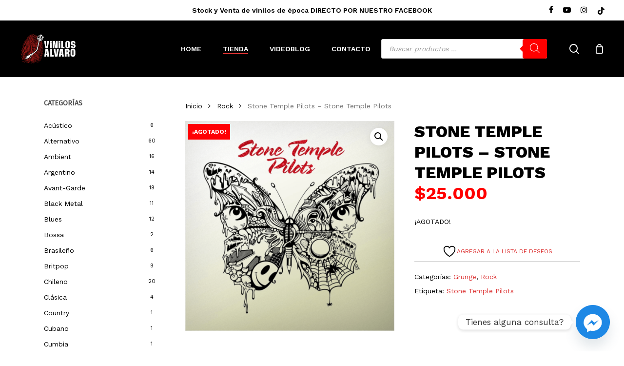

--- FILE ---
content_type: text/html; charset=UTF-8
request_url: https://vinilosalvaro.cl/producto/stone-temple-pilots-stone-temple-pilots/
body_size: 53724
content:
<!doctype html>
<html dir="ltr" lang="es-CL" prefix="og: https://ogp.me/ns#" class="no-js">
<head>
	<meta charset="UTF-8">
	<meta name="viewport" content="width=device-width, initial-scale=1, maximum-scale=1, user-scalable=0" />				<script>document.documentElement.className = document.documentElement.className + ' yes-js js_active js'</script>
			<title>Stone Temple Pilots – Stone Temple Pilots - Vinilos Alvaro</title>

		<!-- All in One SEO 4.9.3 - aioseo.com -->
	<meta name="robots" content="max-image-preview:large" />
	<link rel="canonical" href="https://vinilosalvaro.cl/producto/stone-temple-pilots-stone-temple-pilots/" />
	<meta name="generator" content="All in One SEO (AIOSEO) 4.9.3" />
		<meta property="og:locale" content="es_ES" />
		<meta property="og:site_name" content="Vinilos Alvaro - Tienda de Vinilos Nuevos y de Época" />
		<meta property="og:type" content="article" />
		<meta property="og:title" content="Stone Temple Pilots – Stone Temple Pilots - Vinilos Alvaro" />
		<meta property="og:url" content="https://vinilosalvaro.cl/producto/stone-temple-pilots-stone-temple-pilots/" />
		<meta property="article:published_time" content="2021-03-13T22:14:38+00:00" />
		<meta property="article:modified_time" content="2025-05-23T22:48:38+00:00" />
		<meta name="twitter:card" content="summary_large_image" />
		<meta name="twitter:title" content="Stone Temple Pilots – Stone Temple Pilots - Vinilos Alvaro" />
		<script type="application/ld+json" class="aioseo-schema">
			{"@context":"https:\/\/schema.org","@graph":[{"@type":"BreadcrumbList","@id":"https:\/\/vinilosalvaro.cl\/producto\/stone-temple-pilots-stone-temple-pilots\/#breadcrumblist","itemListElement":[{"@type":"ListItem","@id":"https:\/\/vinilosalvaro.cl#listItem","position":1,"name":"Home","item":"https:\/\/vinilosalvaro.cl","nextItem":{"@type":"ListItem","@id":"https:\/\/vinilosalvaro.cl\/tienda\/#listItem","name":"Tienda"}},{"@type":"ListItem","@id":"https:\/\/vinilosalvaro.cl\/tienda\/#listItem","position":2,"name":"Tienda","item":"https:\/\/vinilosalvaro.cl\/tienda\/","nextItem":{"@type":"ListItem","@id":"https:\/\/vinilosalvaro.cl\/categoria-producto\/rock\/#listItem","name":"Rock"},"previousItem":{"@type":"ListItem","@id":"https:\/\/vinilosalvaro.cl#listItem","name":"Home"}},{"@type":"ListItem","@id":"https:\/\/vinilosalvaro.cl\/categoria-producto\/rock\/#listItem","position":3,"name":"Rock","item":"https:\/\/vinilosalvaro.cl\/categoria-producto\/rock\/","nextItem":{"@type":"ListItem","@id":"https:\/\/vinilosalvaro.cl\/producto\/stone-temple-pilots-stone-temple-pilots\/#listItem","name":"Stone Temple Pilots &#8211; Stone Temple Pilots"},"previousItem":{"@type":"ListItem","@id":"https:\/\/vinilosalvaro.cl\/tienda\/#listItem","name":"Tienda"}},{"@type":"ListItem","@id":"https:\/\/vinilosalvaro.cl\/producto\/stone-temple-pilots-stone-temple-pilots\/#listItem","position":4,"name":"Stone Temple Pilots &#8211; Stone Temple Pilots","previousItem":{"@type":"ListItem","@id":"https:\/\/vinilosalvaro.cl\/categoria-producto\/rock\/#listItem","name":"Rock"}}]},{"@type":"ItemPage","@id":"https:\/\/vinilosalvaro.cl\/producto\/stone-temple-pilots-stone-temple-pilots\/#itempage","url":"https:\/\/vinilosalvaro.cl\/producto\/stone-temple-pilots-stone-temple-pilots\/","name":"Stone Temple Pilots \u2013 Stone Temple Pilots - Vinilos Alvaro","inLanguage":"es-CL","isPartOf":{"@id":"https:\/\/vinilosalvaro.cl\/#website"},"breadcrumb":{"@id":"https:\/\/vinilosalvaro.cl\/producto\/stone-temple-pilots-stone-temple-pilots\/#breadcrumblist"},"image":{"@type":"ImageObject","url":"https:\/\/vinilosalvaro.cl\/wp-content\/uploads\/2021\/03\/STONE-TEMPLE-PILOTS-STONE-TEMPLE-PILOTS.png","@id":"https:\/\/vinilosalvaro.cl\/producto\/stone-temple-pilots-stone-temple-pilots\/#mainImage","width":1000,"height":1000},"primaryImageOfPage":{"@id":"https:\/\/vinilosalvaro.cl\/producto\/stone-temple-pilots-stone-temple-pilots\/#mainImage"},"datePublished":"2021-03-13T18:14:38-03:00","dateModified":"2025-05-23T18:48:38-04:00"},{"@type":"Organization","@id":"https:\/\/vinilosalvaro.cl\/#organization","name":"Vinilos Alvaro","description":"Tienda de Vinilos Nuevos y de \u00c9poca","url":"https:\/\/vinilosalvaro.cl\/","logo":{"@type":"ImageObject","url":"https:\/\/vinilosalvaro.cl\/wp-content\/uploads\/2021\/03\/vinilos-alvaro-logo.png","@id":"https:\/\/vinilosalvaro.cl\/producto\/stone-temple-pilots-stone-temple-pilots\/#organizationLogo","width":350,"height":150},"image":{"@id":"https:\/\/vinilosalvaro.cl\/producto\/stone-temple-pilots-stone-temple-pilots\/#organizationLogo"},"sameAs":["https:\/\/www.instagram.com\/vinilosalvaro\/"]},{"@type":"WebSite","@id":"https:\/\/vinilosalvaro.cl\/#website","url":"https:\/\/vinilosalvaro.cl\/","name":"Vinilos Alvaro","description":"Tienda de Vinilos Nuevos y de \u00c9poca","inLanguage":"es-CL","publisher":{"@id":"https:\/\/vinilosalvaro.cl\/#organization"}}]}
		</script>
		<!-- All in One SEO -->

<link rel='dns-prefetch' href='//www.googletagmanager.com' />
<link rel='dns-prefetch' href='//fonts.googleapis.com' />
<link rel="alternate" type="application/rss+xml" title="Vinilos Alvaro &raquo; Feed" href="https://vinilosalvaro.cl/feed/" />
<link rel="alternate" title="oEmbed (JSON)" type="application/json+oembed" href="https://vinilosalvaro.cl/wp-json/oembed/1.0/embed?url=https%3A%2F%2Fvinilosalvaro.cl%2Fproducto%2Fstone-temple-pilots-stone-temple-pilots%2F" />
<link rel="alternate" title="oEmbed (XML)" type="text/xml+oembed" href="https://vinilosalvaro.cl/wp-json/oembed/1.0/embed?url=https%3A%2F%2Fvinilosalvaro.cl%2Fproducto%2Fstone-temple-pilots-stone-temple-pilots%2F&#038;format=xml" />
		<style>
			.lazyload,
			.lazyloading {
				max-width: 100%;
			}
		</style>
				<!-- This site uses the Google Analytics by MonsterInsights plugin v9.11.1 - Using Analytics tracking - https://www.monsterinsights.com/ -->
							<script src="//www.googletagmanager.com/gtag/js?id=G-2S45MYNDDR"  data-cfasync="false" data-wpfc-render="false" type="text/javascript" async></script>
			<script data-cfasync="false" data-wpfc-render="false" type="text/javascript">
				var mi_version = '9.11.1';
				var mi_track_user = true;
				var mi_no_track_reason = '';
								var MonsterInsightsDefaultLocations = {"page_location":"https:\/\/vinilosalvaro.cl\/producto\/stone-temple-pilots-stone-temple-pilots\/"};
								if ( typeof MonsterInsightsPrivacyGuardFilter === 'function' ) {
					var MonsterInsightsLocations = (typeof MonsterInsightsExcludeQuery === 'object') ? MonsterInsightsPrivacyGuardFilter( MonsterInsightsExcludeQuery ) : MonsterInsightsPrivacyGuardFilter( MonsterInsightsDefaultLocations );
				} else {
					var MonsterInsightsLocations = (typeof MonsterInsightsExcludeQuery === 'object') ? MonsterInsightsExcludeQuery : MonsterInsightsDefaultLocations;
				}

								var disableStrs = [
										'ga-disable-G-2S45MYNDDR',
									];

				/* Function to detect opted out users */
				function __gtagTrackerIsOptedOut() {
					for (var index = 0; index < disableStrs.length; index++) {
						if (document.cookie.indexOf(disableStrs[index] + '=true') > -1) {
							return true;
						}
					}

					return false;
				}

				/* Disable tracking if the opt-out cookie exists. */
				if (__gtagTrackerIsOptedOut()) {
					for (var index = 0; index < disableStrs.length; index++) {
						window[disableStrs[index]] = true;
					}
				}

				/* Opt-out function */
				function __gtagTrackerOptout() {
					for (var index = 0; index < disableStrs.length; index++) {
						document.cookie = disableStrs[index] + '=true; expires=Thu, 31 Dec 2099 23:59:59 UTC; path=/';
						window[disableStrs[index]] = true;
					}
				}

				if ('undefined' === typeof gaOptout) {
					function gaOptout() {
						__gtagTrackerOptout();
					}
				}
								window.dataLayer = window.dataLayer || [];

				window.MonsterInsightsDualTracker = {
					helpers: {},
					trackers: {},
				};
				if (mi_track_user) {
					function __gtagDataLayer() {
						dataLayer.push(arguments);
					}

					function __gtagTracker(type, name, parameters) {
						if (!parameters) {
							parameters = {};
						}

						if (parameters.send_to) {
							__gtagDataLayer.apply(null, arguments);
							return;
						}

						if (type === 'event') {
														parameters.send_to = monsterinsights_frontend.v4_id;
							var hookName = name;
							if (typeof parameters['event_category'] !== 'undefined') {
								hookName = parameters['event_category'] + ':' + name;
							}

							if (typeof MonsterInsightsDualTracker.trackers[hookName] !== 'undefined') {
								MonsterInsightsDualTracker.trackers[hookName](parameters);
							} else {
								__gtagDataLayer('event', name, parameters);
							}
							
						} else {
							__gtagDataLayer.apply(null, arguments);
						}
					}

					__gtagTracker('js', new Date());
					__gtagTracker('set', {
						'developer_id.dZGIzZG': true,
											});
					if ( MonsterInsightsLocations.page_location ) {
						__gtagTracker('set', MonsterInsightsLocations);
					}
										__gtagTracker('config', 'G-2S45MYNDDR', {"forceSSL":"true","link_attribution":"true"} );
										window.gtag = __gtagTracker;										(function () {
						/* https://developers.google.com/analytics/devguides/collection/analyticsjs/ */
						/* ga and __gaTracker compatibility shim. */
						var noopfn = function () {
							return null;
						};
						var newtracker = function () {
							return new Tracker();
						};
						var Tracker = function () {
							return null;
						};
						var p = Tracker.prototype;
						p.get = noopfn;
						p.set = noopfn;
						p.send = function () {
							var args = Array.prototype.slice.call(arguments);
							args.unshift('send');
							__gaTracker.apply(null, args);
						};
						var __gaTracker = function () {
							var len = arguments.length;
							if (len === 0) {
								return;
							}
							var f = arguments[len - 1];
							if (typeof f !== 'object' || f === null || typeof f.hitCallback !== 'function') {
								if ('send' === arguments[0]) {
									var hitConverted, hitObject = false, action;
									if ('event' === arguments[1]) {
										if ('undefined' !== typeof arguments[3]) {
											hitObject = {
												'eventAction': arguments[3],
												'eventCategory': arguments[2],
												'eventLabel': arguments[4],
												'value': arguments[5] ? arguments[5] : 1,
											}
										}
									}
									if ('pageview' === arguments[1]) {
										if ('undefined' !== typeof arguments[2]) {
											hitObject = {
												'eventAction': 'page_view',
												'page_path': arguments[2],
											}
										}
									}
									if (typeof arguments[2] === 'object') {
										hitObject = arguments[2];
									}
									if (typeof arguments[5] === 'object') {
										Object.assign(hitObject, arguments[5]);
									}
									if ('undefined' !== typeof arguments[1].hitType) {
										hitObject = arguments[1];
										if ('pageview' === hitObject.hitType) {
											hitObject.eventAction = 'page_view';
										}
									}
									if (hitObject) {
										action = 'timing' === arguments[1].hitType ? 'timing_complete' : hitObject.eventAction;
										hitConverted = mapArgs(hitObject);
										__gtagTracker('event', action, hitConverted);
									}
								}
								return;
							}

							function mapArgs(args) {
								var arg, hit = {};
								var gaMap = {
									'eventCategory': 'event_category',
									'eventAction': 'event_action',
									'eventLabel': 'event_label',
									'eventValue': 'event_value',
									'nonInteraction': 'non_interaction',
									'timingCategory': 'event_category',
									'timingVar': 'name',
									'timingValue': 'value',
									'timingLabel': 'event_label',
									'page': 'page_path',
									'location': 'page_location',
									'title': 'page_title',
									'referrer' : 'page_referrer',
								};
								for (arg in args) {
																		if (!(!args.hasOwnProperty(arg) || !gaMap.hasOwnProperty(arg))) {
										hit[gaMap[arg]] = args[arg];
									} else {
										hit[arg] = args[arg];
									}
								}
								return hit;
							}

							try {
								f.hitCallback();
							} catch (ex) {
							}
						};
						__gaTracker.create = newtracker;
						__gaTracker.getByName = newtracker;
						__gaTracker.getAll = function () {
							return [];
						};
						__gaTracker.remove = noopfn;
						__gaTracker.loaded = true;
						window['__gaTracker'] = __gaTracker;
					})();
									} else {
										console.log("");
					(function () {
						function __gtagTracker() {
							return null;
						}

						window['__gtagTracker'] = __gtagTracker;
						window['gtag'] = __gtagTracker;
					})();
									}
			</script>
							<!-- / Google Analytics by MonsterInsights -->
		<style id='wp-img-auto-sizes-contain-inline-css' type='text/css'>
img:is([sizes=auto i],[sizes^="auto," i]){contain-intrinsic-size:3000px 1500px}
/*# sourceURL=wp-img-auto-sizes-contain-inline-css */
</style>
<link rel='stylesheet' id='sbi_styles-css' href='https://vinilosalvaro.cl/wp-content/plugins/instagram-feed/css/sbi-styles.min.css?ver=6.10.0' type='text/css' media='all' />
<link rel='stylesheet' id='acoplw-style-css' href='https://vinilosalvaro.cl/wp-content/plugins/aco-product-labels-for-woocommerce/includes/../assets/css/frontend.css?ver=1.5.13' type='text/css' media='all' />
<link rel='stylesheet' id='wdp-style-css' href='https://vinilosalvaro.cl/wp-content/plugins/aco-woo-dynamic-pricing/assets/css/frontend.css?ver=4.5.10' type='text/css' media='all' />
<link rel='stylesheet' id='salient-social-css' href='https://vinilosalvaro.cl/wp-content/plugins/salient-social/css/style.css?ver=1.2.5' type='text/css' media='all' />
<style id='salient-social-inline-css' type='text/css'>

  .sharing-default-minimal .nectar-love.loved,
  body .nectar-social[data-color-override="override"].fixed > a:before, 
  body .nectar-social[data-color-override="override"].fixed .nectar-social-inner a,
  .sharing-default-minimal .nectar-social[data-color-override="override"] .nectar-social-inner a:hover,
  .nectar-social.vertical[data-color-override="override"] .nectar-social-inner a:hover {
    background-color: #dd3333;
  }
  .nectar-social.hover .nectar-love.loved,
  .nectar-social.hover > .nectar-love-button a:hover,
  .nectar-social[data-color-override="override"].hover > div a:hover,
  #single-below-header .nectar-social[data-color-override="override"].hover > div a:hover,
  .nectar-social[data-color-override="override"].hover .share-btn:hover,
  .sharing-default-minimal .nectar-social[data-color-override="override"] .nectar-social-inner a {
    border-color: #dd3333;
  }
  #single-below-header .nectar-social.hover .nectar-love.loved i,
  #single-below-header .nectar-social.hover[data-color-override="override"] a:hover,
  #single-below-header .nectar-social.hover[data-color-override="override"] a:hover i,
  #single-below-header .nectar-social.hover .nectar-love-button a:hover i,
  .nectar-love:hover i,
  .hover .nectar-love:hover .total_loves,
  .nectar-love.loved i,
  .nectar-social.hover .nectar-love.loved .total_loves,
  .nectar-social.hover .share-btn:hover, 
  .nectar-social[data-color-override="override"].hover .nectar-social-inner a:hover,
  .nectar-social[data-color-override="override"].hover > div:hover span,
  .sharing-default-minimal .nectar-social[data-color-override="override"] .nectar-social-inner a:not(:hover) i,
  .sharing-default-minimal .nectar-social[data-color-override="override"] .nectar-social-inner a:not(:hover) {
    color: #dd3333;
  }
/*# sourceURL=salient-social-inline-css */
</style>
<link rel='stylesheet' id='wcsob-css' href='https://vinilosalvaro.cl/wp-content/plugins/sold-out-badge-for-woocommerce//style.css?ver=bdd8547033f3a0d09751f5789a40f18e' type='text/css' media='all' />
<style id='wcsob-inline-css' type='text/css'>
.wcsob_soldout { color: #ffffff;background: #FF0004;font-size: 12px;padding-top: 3px;padding-right: 8px;padding-bottom: 3px;padding-left: 8px;font-weight: bold;width: auto;height: auto;border-radius: 0px;z-index: 9999;text-align: center;position: absolute;top: 6px;right: auto;bottom: auto;left: 6px; }.single-product .wcsob_soldout { top: 6px;right: auto;bottom: auto;left: 6px; }
/*# sourceURL=wcsob-inline-css */
</style>
<link rel='stylesheet' id='photoswipe-css' href='https://vinilosalvaro.cl/wp-content/plugins/woocommerce/assets/css/photoswipe/photoswipe.min.css?ver=10.4.3' type='text/css' media='all' />
<link rel='stylesheet' id='photoswipe-default-skin-css' href='https://vinilosalvaro.cl/wp-content/plugins/woocommerce/assets/css/photoswipe/default-skin/default-skin.min.css?ver=10.4.3' type='text/css' media='all' />
<link rel='stylesheet' id='woocommerce-layout-css' href='https://vinilosalvaro.cl/wp-content/plugins/woocommerce/assets/css/woocommerce-layout.css?ver=10.4.3' type='text/css' media='all' />
<link rel='stylesheet' id='woocommerce-smallscreen-css' href='https://vinilosalvaro.cl/wp-content/plugins/woocommerce/assets/css/woocommerce-smallscreen.css?ver=10.4.3' type='text/css' media='only screen and (max-width: 768px)' />
<link rel='stylesheet' id='woocommerce-general-css' href='https://vinilosalvaro.cl/wp-content/plugins/woocommerce/assets/css/woocommerce.css?ver=10.4.3' type='text/css' media='all' />
<style id='woocommerce-inline-inline-css' type='text/css'>
.woocommerce form .form-row .required { visibility: visible; }
/*# sourceURL=woocommerce-inline-inline-css */
</style>
<link rel='stylesheet' id='jquery-selectBox-css' href='https://vinilosalvaro.cl/wp-content/plugins/yith-woocommerce-wishlist/assets/css/jquery.selectBox.css?ver=1.2.0' type='text/css' media='all' />
<link rel='stylesheet' id='woocommerce_prettyPhoto_css-css' href='//vinilosalvaro.cl/wp-content/plugins/woocommerce/assets/css/prettyPhoto.css?ver=3.1.6' type='text/css' media='all' />
<link rel='stylesheet' id='yith-wcwl-main-css' href='https://vinilosalvaro.cl/wp-content/plugins/yith-woocommerce-wishlist/assets/css/style.css?ver=4.11.0' type='text/css' media='all' />
<style id='yith-wcwl-main-inline-css' type='text/css'>
 :root { --add-to-wishlist-icon-color: #000000; --added-to-wishlist-icon-color: #000000; --rounded-corners-radius: 16px; --add-to-cart-rounded-corners-radius: 16px; --color-headers-background: #F4F4F4; --feedback-duration: 3s } 
/*# sourceURL=yith-wcwl-main-inline-css */
</style>
<link rel='stylesheet' id='yith-wcwl-add-to-wishlist-css' href='https://vinilosalvaro.cl/wp-content/plugins/yith-woocommerce-wishlist/assets/css/frontend/add-to-wishlist.css?ver=4.11.0' type='text/css' media='all' />
<style id='yith-wcwl-add-to-wishlist-inline-css' type='text/css'>
 :root { --add-to-wishlist-icon-color: #000000; --added-to-wishlist-icon-color: #000000; --rounded-corners-radius: 16px; --add-to-cart-rounded-corners-radius: 16px; --color-headers-background: #F4F4F4; --feedback-duration: 3s } 
/*# sourceURL=yith-wcwl-add-to-wishlist-inline-css */
</style>
<link rel='stylesheet' id='dgwt-wcas-style-css' href='https://vinilosalvaro.cl/wp-content/plugins/ajax-search-for-woocommerce/assets/css/style.min.css?ver=1.32.2' type='text/css' media='all' />
<link rel='stylesheet' id='font-awesome-css' href='https://vinilosalvaro.cl/wp-content/themes/salient/css/font-awesome-legacy.min.css?ver=4.7.1' type='text/css' media='all' />
<style id='font-awesome-inline-css' type='text/css'>
[data-font="FontAwesome"]:before {font-family: 'FontAwesome' !important;content: attr(data-icon) !important;speak: none !important;font-weight: normal !important;font-variant: normal !important;text-transform: none !important;line-height: 1 !important;font-style: normal !important;-webkit-font-smoothing: antialiased !important;-moz-osx-font-smoothing: grayscale !important;}
/*# sourceURL=font-awesome-inline-css */
</style>
<link rel='stylesheet' id='salient-grid-system-css' href='https://vinilosalvaro.cl/wp-content/themes/salient/css/build/grid-system.css?ver=17.0.3' type='text/css' media='all' />
<link rel='stylesheet' id='main-styles-css' href='https://vinilosalvaro.cl/wp-content/themes/salient/css/build/style.css?ver=17.0.3' type='text/css' media='all' />
<link rel='stylesheet' id='nectar-header-secondary-nav-css' href='https://vinilosalvaro.cl/wp-content/themes/salient/css/build/header/header-secondary-nav.css?ver=17.0.3' type='text/css' media='all' />
<link rel='stylesheet' id='nectar-wpforms-css' href='https://vinilosalvaro.cl/wp-content/themes/salient/css/build/third-party/wpforms.css?ver=17.0.3' type='text/css' media='all' />
<link rel='stylesheet' id='nectar-brands-css' href='https://vinilosalvaro.cl/wp-content/themes/salient/css/nectar-brands.css?ver=17.0.3' type='text/css' media='all' />
<link rel='stylesheet' id='nectar_default_font_open_sans-css' href='https://fonts.googleapis.com/css?family=Open+Sans%3A300%2C400%2C600%2C700&#038;subset=latin%2Clatin-ext' type='text/css' media='all' />
<link rel='stylesheet' id='responsive-css' href='https://vinilosalvaro.cl/wp-content/themes/salient/css/build/responsive.css?ver=17.0.3' type='text/css' media='all' />
<link rel='stylesheet' id='nectar-product-style-classic-css' href='https://vinilosalvaro.cl/wp-content/themes/salient/css/build/third-party/woocommerce/product-style-classic.css?ver=17.0.3' type='text/css' media='all' />
<link rel='stylesheet' id='woocommerce-css' href='https://vinilosalvaro.cl/wp-content/themes/salient/css/build/woocommerce.css?ver=17.0.3' type='text/css' media='all' />
<link rel='stylesheet' id='nectar-woocommerce-single-css' href='https://vinilosalvaro.cl/wp-content/themes/salient/css/build/third-party/woocommerce/product-single.css?ver=17.0.3' type='text/css' media='all' />
<link rel='stylesheet' id='nectar-element-product-carousel-css' href='https://vinilosalvaro.cl/wp-content/themes/salient/css/build/elements/element-product-carousel.css?ver=17.0.3' type='text/css' media='all' />
<link rel='stylesheet' id='nectar-flickity-css' href='https://vinilosalvaro.cl/wp-content/themes/salient/css/build/plugins/flickity.css?ver=17.0.3' type='text/css' media='all' />
<link rel='stylesheet' id='skin-material-css' href='https://vinilosalvaro.cl/wp-content/themes/salient/css/build/skin-material.css?ver=17.0.3' type='text/css' media='all' />
<link rel='stylesheet' id='salient-wp-menu-dynamic-css' href='https://vinilosalvaro.cl/wp-content/uploads/salient/menu-dynamic.css?ver=60118' type='text/css' media='all' />
<link rel='stylesheet' id='custom-google-fonts-css' href='//fonts.googleapis.com/css?family=Work+Sans&#038;ver=3.5.1' type='text/css' media='all' />
<link rel='stylesheet' id='chaty-front-css-css' href='https://vinilosalvaro.cl/wp-content/plugins/chaty/css/chaty-front.min.css?ver=3.5.11758548565' type='text/css' media='all' />
<link rel='stylesheet' id='dynamic-css-css' href='https://vinilosalvaro.cl/wp-content/themes/salient/css/salient-dynamic-styles.css?ver=97354' type='text/css' media='all' />
<style id='dynamic-css-inline-css' type='text/css'>
@media only screen and (min-width:1000px){body #ajax-content-wrap.no-scroll{min-height:calc(100vh - 158px);height:calc(100vh - 158px)!important;}}@media only screen and (min-width:1000px){#page-header-wrap.fullscreen-header,#page-header-wrap.fullscreen-header #page-header-bg,html:not(.nectar-box-roll-loaded) .nectar-box-roll > #page-header-bg.fullscreen-header,.nectar_fullscreen_zoom_recent_projects,#nectar_fullscreen_rows:not(.afterLoaded) > div{height:calc(100vh - 157px);}.wpb_row.vc_row-o-full-height.top-level,.wpb_row.vc_row-o-full-height.top-level > .col.span_12{min-height:calc(100vh - 157px);}html:not(.nectar-box-roll-loaded) .nectar-box-roll > #page-header-bg.fullscreen-header{top:158px;}.nectar-slider-wrap[data-fullscreen="true"]:not(.loaded),.nectar-slider-wrap[data-fullscreen="true"]:not(.loaded) .swiper-container{height:calc(100vh - 156px)!important;}.admin-bar .nectar-slider-wrap[data-fullscreen="true"]:not(.loaded),.admin-bar .nectar-slider-wrap[data-fullscreen="true"]:not(.loaded) .swiper-container{height:calc(100vh - 156px - 32px)!important;}}.admin-bar[class*="page-template-template-no-header"] .wpb_row.vc_row-o-full-height.top-level,.admin-bar[class*="page-template-template-no-header"] .wpb_row.vc_row-o-full-height.top-level > .col.span_12{min-height:calc(100vh - 32px);}body[class*="page-template-template-no-header"] .wpb_row.vc_row-o-full-height.top-level,body[class*="page-template-template-no-header"] .wpb_row.vc_row-o-full-height.top-level > .col.span_12{min-height:100vh;}@media only screen and (max-width:999px){.using-mobile-browser #nectar_fullscreen_rows:not(.afterLoaded):not([data-mobile-disable="on"]) > div{height:calc(100vh - 126px);}.using-mobile-browser .wpb_row.vc_row-o-full-height.top-level,.using-mobile-browser .wpb_row.vc_row-o-full-height.top-level > .col.span_12,[data-permanent-transparent="1"].using-mobile-browser .wpb_row.vc_row-o-full-height.top-level,[data-permanent-transparent="1"].using-mobile-browser .wpb_row.vc_row-o-full-height.top-level > .col.span_12{min-height:calc(100vh - 126px);}html:not(.nectar-box-roll-loaded) .nectar-box-roll > #page-header-bg.fullscreen-header,.nectar_fullscreen_zoom_recent_projects,.nectar-slider-wrap[data-fullscreen="true"]:not(.loaded),.nectar-slider-wrap[data-fullscreen="true"]:not(.loaded) .swiper-container,#nectar_fullscreen_rows:not(.afterLoaded):not([data-mobile-disable="on"]) > div{height:calc(100vh - 73px);}.wpb_row.vc_row-o-full-height.top-level,.wpb_row.vc_row-o-full-height.top-level > .col.span_12{min-height:calc(100vh - 73px);}body[data-transparent-header="false"] #ajax-content-wrap.no-scroll{min-height:calc(100vh - 73px);height:calc(100vh - 73px);}}.post-type-archive-product.woocommerce .container-wrap,.tax-product_cat.woocommerce .container-wrap{background-color:#ffffff;}.woocommerce.single-product #single-meta{position:relative!important;top:0!important;margin:0;left:8px;height:auto;}.woocommerce.single-product #single-meta:after{display:block;content:" ";clear:both;height:1px;}.woocommerce ul.products li.product.material,.woocommerce-page ul.products li.product.material{background-color:#000000;}.woocommerce ul.products li.product.minimal .product-wrap,.woocommerce ul.products li.product.minimal .background-color-expand,.woocommerce-page ul.products li.product.minimal .product-wrap,.woocommerce-page ul.products li.product.minimal .background-color-expand{background-color:#ffffff;}.screen-reader-text,.nectar-skip-to-content:not(:focus){border:0;clip:rect(1px,1px,1px,1px);clip-path:inset(50%);height:1px;margin:-1px;overflow:hidden;padding:0;position:absolute!important;width:1px;word-wrap:normal!important;}.row .col img:not([srcset]){width:auto;}.row .col img.img-with-animation.nectar-lazy:not([srcset]){width:100%;}
.single-product div.product h1.product_title, 
.nectar-shop-header .page-title {
    font-size: 34px;
    line-height: 42px;
    text-transform: uppercase;
}
.woocommerce .related.products{
    display:none !important;
}
.woocommerce-Price-amount bdi{
    font-size: 16px;
    color: red;
}
.single-product .product .summary.entry-summary .woocommerce-Price-amount bdi{
    font-size: 36px;
    color: red;
}
.woocommerce div[data-project-style="classic"] .quantity input.plus, 
.woocommerce div[data-project-style="classic"] .quantity input.minus, 
.woocommerce div[data-project-style="material"] .quantity input.plus, 
.woocommerce div[data-project-style="material"] .quantity input.minus, 
.woocommerce .cart .quantity input.plus,
.woocommerce .cart .quantity input.minus {
    color: #000!important;
    background-color:#f4f4f4;
}
.single-product .product .summary.entry-summary  input.input-text{
    color:#666;
}
.woocommerce ul.products li.product .woocommerce-loop-product__title {
    line-height: 18px;
    font-size: 13px;
    color:#333 !important;
    text-transform:uppercase;
    letter-spacing: -0.5px;
}
.woocommerce ul.products li.product.material, 
.woocommerce-page ul.products li.product.material {
    background-color: #222;
    color:#fff;
}
.woocommerce .material.product .product-wrap .product-add-to-cart a > span, 
.woocommerce .material.product .product-wrap .product-add-to-cart a.added_to_cart {
    color: #fff;
}
.woocommerce .material.product .product-wrap .product-add-to-cart a:hover span.text{
    color:#fff !important;
    background-color:red;
}

#yith-ajaxsearchform input#yith-s.yith-s,
input[type=search]{
    background-color: #fff !important;
}
.woocommerce-price-suffix{
    color:red;
}
.oficina-starken{
    padding: 10px !important;
    border: dotted;
    border-width:1px;
    border-color:green;
}
.nectar-slide-in-cart.style_slide_in_click .widget_shopping_cart,
.nectar-slide-in-cart.style_slide_in_click .widget_shopping_cart .cart_list.woocommerce-mini-cart .mini_cart_item a,
.nectar-slide-in-cart.style_slide_in_click .header > span,
.style_slide_in_click .total strong,
 label span
{
    color:#000 !important;
}
.nectar-slide-in-cart.style_slide_in_click .header > span{
    text-transform:uppercase !important;
    font-size:18px;
}
/*OFERTAS*/
.woocommerce-Price-amount bdi {
    font-size: 20px;
    font-family: 'Work Sans';
}
del .woocommerce-Price-amount.amount bdi {
    color: #333;
    text-decoration: line-through;
}
/*BUSCADOR*/
#buscador-home .ywcas-popover-results .popover-content{
    background-color:#222 !important;
    border-color:#222 !important;
    
}
#buscador-home .search-result-item_name.lapilliUI-Stack__root,
#buscador-home .search-result-item_name.lapilliUI-Stack__root p{
    color:#fff !important;
}

#buscador-home .search-result-item.list:hover {
     background-color:#111 !important;
}
.search-result-item__name {
    font-size:22px !important;
    font-weight:700 !important;
}
#buscador-home .wp-block-button__link{
    background-color: #dd3333 !important;
    color:#fff !important;
}

body #header-secondary-outer .nectar-center-text {
    font-size: 14px;
    line-height: 16px;
    max-width: 70%;
    text-transform: none;
}
body #header-secondary-outer .nectar-center-text span{
    font-weight:900;
    color:yellow;
}
.woocommerce table.order-review tfoot td, 
.woocommerce table.order-review tfoot th, 
.woocommerce table.order-review th, 
.woocommerce-page table.order-review th, 
.woocommerce-page table.shop_table tfoot td, 
.woocommerce-page table.shop_table tfoot th{
     font-family: 'Work Sans';
}

.woocommerce ul#shipping_method {
    padding: 10px 10px 10px 80px;
    font-size:14px;
}
tr.cart-discount.coupon-25-cyber-monday{
    background-color:#444;
    padding:10px;
    border-radius:5px;
}
tr.cart-discount.coupon-25-cyber-monday th{
    color:yellow;
}
tr.order-total bdi{
    font-size:40px;
}
/*LISTADO PRODUCTOS*/
/*.woocommerce ul.products li.product,
.woocommerce.columns-4 ul.products.columns-4 li.classic{
    border: 1px solid #c6c6c6 !important;
    padding: 2% !important;
    border-radius: 0px !important;
    background-color:#fff;
}*/

/*MODIFICACIONES SEPT 25*/
/*PRODUCTO SIMPLE DETALLE*/
.pswp__bg {
    background: #444;
}
.woocommerce img.pswp__img, 
.woocommerce-page img.pswp__img {
    border-radius: 15px;
    box-shadow: 1px 1px 67px 14px rgba(0,0,0,0.49);
-webkit-box-shadow: 1px 1px 67px 14px rgba(0,0,0,0.49);
-moz-box-shadow: 1px 1px 67px 14px rgba(0,0,0,0.49);

}
.woocommerce-page .pswp__zoom-wrap img{
    mix-blend-mode: multiply;
}
/*CARRITO*/
.wdp_miniCart.total{
    color:#000 !important;
    font-size:16px !important;
}
.wdp_miniCart .woocommerce-Price-amount.amount{
    padding-right:6px;
    font-weight:bold;
}
.wdp_miniCart.total .wdpLabel{
    padding-right:4px;
}
.woocommerce-mini-cart__total.total{
     font-weight:bold;
}
/*HEDAER*/

#header-secondary-outer #social {
    float: right;
}
.woocommerce ul.products li.product .product-wrap img, 
.woocommerce-page ul.products li.product .product-wrap img {
    padding: 12%;
    border: 1px solid #c6c6c6;
    border-radius: 0;
}
.woocommerce ul.products li.product .price{
    font-family: "Work Sans";
    font-weight: 800;
    color:#000;
}
.woocommerce-Price-amount bdi {
    font-size: 18px;
    color: #000;
}
.woocommerce ul.products li.product a img {
    border-radius: 5px;
}
.nectar-slide-in-cart{
    background-color:#fff !important;
}
body #page-header-bg h1, html body .row .col.section-title h1, 
.nectar-box-roll .overlaid-content h1, .featured-media-under-header h1 {
    font-family: Work Sans;
    letter-spacing: -1px;
    font-weight: 900;
}
.row .col.section-title {
    margin: 0;
    padding: 0 0 0 0;
    border-bottom: none;
}
/*FIBO BUSCADOR*/
.dgwt-wcas-search-wrapp{
    min-width:340px;
}
.dgwt-wcas-pd-addtc.js-dgwt-wcas-pd-addtc .quantity{
    display:none;
}
.dgwt-wcas-pd-addtc-form {
    justify-content: center;
}
.dgwt-wcas-details-main-image img{
    max-width:100%;
    min-height:100%;
    padding:4%;
}
.dgwt-wcas-stock{
    text-align:left;
}
.dgwt-wcas-sf-wrapp .dgwt-wcas-search-submit:hover::before,
.dgwt-wcas-search-submit:hover{
    border-color: transparent #dd3333 !important;
    opacity:1;
}
body[data-form-submit=regular] button[type=submit]:hover{
    opacity:1 !important;
}
.menu-item-type-custom .js-dgwt-wcas-search-darkoverl-mounted .dgwt-wcas-ico-magnifier {
    left: 15px;
    top: 6px;
}
.dgwt-wcas-search-wrapp .dgwt-wcas-ico-magnifier{
    left: 5px;
    top: 2px;
}
/*buscador movil*/
.dgwt-wcas-overlay-mobile .dgwt-wcas-om-bar{
    width:auto;
    margin:10px;
}
.dgwt-wcas-overlay-mobile .dgwt-wcas-om-bar button.dgwt-wcas-om-return,
.dgwt-wcas-overlay-mobile .dgwt-wcas-om-bar button.dgwt-wcas-om-return:active, 
.dgwt-wcas-overlay-mobile .dgwt-wcas-om-bar button.dgwt-wcas-om-return:focus, 
.dgwt-wcas-overlay-mobile .dgwt-wcas-om-bar button.dgwt-wcas-om-return:hover{
    background-color:#000;
    border-radius:0;
    margin-right:10px;
}
.dgwt-wcas-overlay-mobile .dgwt-wcas-sf-wrapp input[type=search].dgwt-wcas-search-input {
    border-bottom: 2px solid #000;
}
/*product-tranklist-spotify*/
.single-product .tabbed .wpb_tab {
    text-align: center;
}
.single-product .wpb_content_element .wpb_tabs_nav li{
    width:50%;
    text-align: center;
    font-weight: 800;
    text-transform: uppercase;
} 
/*wishlist*/
.product-template-default.single .yith-add-to-wishlist-button-block.yith-add-to-wishlist-button-block--single {
    width: 100%;
    border-bottom: 1px solid #ccc;
    padding: 5px;
    margin-bottom: 22px;
}
.product-template-default.single .yith-wcwl-add-to-wishlist-button__label{
    text-transform:uppercase;
    font-size:12px;
}

.archive .yith-wcwl-add-to-wishlist-button.yith-wcwl-add-to-wishlist-button--anchor svg.yith-wcwl-icon-svg, 
.archive .yith-wcwl-add-to-wishlist-button.yith-wcwl-add-to-wishlist-button--anchor img,
.home .yith-wcwl-add-to-wishlist-button.yith-wcwl-add-to-wishlist-button--anchor svg.yith-wcwl-icon-svg, 
.home .yith-wcwl-add-to-wishlist-button.yith-wcwl-add-to-wishlist-button--anchor img {
    width: 24px;
    color: currentColor;
    max-width: 24px;
}
.archive a.yith-wcwl-add-to-wishlist-button span.yith-wcwl-add-to-wishlist-button__label,
.home a.yith-wcwl-add-to-wishlist-button span.yith-wcwl-add-to-wishlist-button__label{
    font-size: 10px;
    width: 166px;
    top: 0px;
    text-transform: uppercase;
    right: 30px;
    position: absolute;
}
.archive li.add-to-wishlist-before_add_to_cart,
.home li.add-to-wishlist-before_add_to_cart{
    position:relative !important;
}
.archive li.add-to-wishlist-before_add_to_cart .yith-add-to-wishlist-button-block,
.home li.add-to-wishlist-before_add_to_cart .yith-add-to-wishlist-button-block {
    position:absolute !important;
    right:8px !important;
    top:0 !important;
}
.archive .woocommerce ul.products li.product a ,
.home .woocommerce ul.products li.product a {
    position:relative;
}
.wishlist-title h2{
    text-transform:uppercase;
}
@media only screen and (max-width: 1000px) and (min-width: 50px){
    .home a.yith-wcwl-add-to-wishlist-button span.yith-wcwl-add-to-wishlist-button__label{
    display:none !important;
    }

    .archive .yith-wcwl-add-to-wishlist-button.yith-wcwl-add-to-wishlist-button--anchor svg.yith-wcwl-icon-svg, 
    .archive .yith-wcwl-add-to-wishlist-button.yith-wcwl-add-to-wishlist-button--anchor img,
    .home .yith-wcwl-add-to-wishlist-button.yith-wcwl-add-to-wishlist-button--anchor svg.yith-wcwl-icon-svg, 
    .home .yith-wcwl-add-to-wishlist-button.yith-wcwl-add-to-wishlist-button--anchor img {
    width: 18px;
    color: currentColor;
    max-width: 18px;
}
.archive li.add-to-wishlist-before_add_to_cart .yith-add-to-wishlist-button-block, .home li.add-to-wishlist-before_add_to_cart .yith-add-to-wishlist-button-block {
    position: absolute !important;
    right: 8px !important;
    top: -7px !important;
}
}

@media only screen and (max-width: 1400px){
    .archive a.yith-wcwl-add-to-wishlist-button span.yith-wcwl-add-to-wishlist-button__label{
    display:none !important;
    }
}

/*LIST TIENDA*/
/*FILTRO*/
.woocommerce .woocommerce-result-count, .woocommerce-page .woocommerce-result-count {
    bottom: 16px;
    right: 272px;
}
/*SUBMENU*/
.sf-menu>li ul {
    padding:0;
}
.sf-menu>li ul a{
    padding: 14px 30px;
}
/*TEST 5 columnas*/

/*@media only screen and (min-width: 1520px) {
    .woocommerce.columns-4 ul.products.columns-4 li.classic:nth-child(4n+4), 
    .woocommerce.columns-4 ul.products.columns-4 li.text_on_hover:nth-child(4n+4) {
        margin-right: 16px !important;
    }
}*/
.woocommerce.columns-4{
    margin:0 auto;
}
.home .woocommerce ul.products[data-product-style]:not([data-n-desktop-columns=default]), 
.home .woocommerce ul.products[data-product-style]:not([data-n-desktop-small-columns=default]), 
.home .woocommerce ul.products[data-product-style]:not([data-n-phone-columns=default]), 
.home .woocommerce ul.products[data-product-style]:not([data-n-tablet-columns=default]){
    justify-content: space-evenly;
}


@media only screen and (min-width: 1520px) {
    .woocommerce.columns-4 ul.products.columns-4 li.classic, 
    .woocommerce.columns-4 ul.products.columns-4 li.text_on_hover,
    .woocommerce.columns-4 ul.products.columns-4 li.classic:nth-child(4n+4), 
    .woocommerce.columns-4 ul.products.columns-4 li.text_on_hover:nth-child(4n+4){
        margin-right: 14px;
        clear: none;
    }
    .woocommerce ul.products li.product, 
    .woocommerce-page ul.products li.product {
        width: 19.0%;
        margin-right: 2%;
        margin-bottom: 2%;
    }
    .woocommerce ul.products li.classic.product.last, 
    .woocommerce-page ul.products li.classic.product.last,
    .woocommerce ul.products li.classic.product.last:nth-child(4n+4), 
    .woocommerce-page ul.products li.classic.product.last:nth-child(4n+4),
    .woocommerce ul.products li.product.last, 
    .woocommerce-page ul.products li.product.last{
        margin-right: 14px !important;
    }
}
@media only screen and (max-width: 1000px) and (min-width: 50px){
    #ajax-content-wrap .vc_row.right_padding_40px .row_col_wrap_12, 
    .nectar-global-section .vc_row.right_padding_40px .row_col_wrap_12 {
        padding-right: 10px !important;
    }
    #ajax-content-wrap .vc_row.left_padding_40px .row_col_wrap_12, 
    .nectar-global-section .vc_row.left_padding_40px .row_col_wrap_12 {
        padding-left: 10px !important;
    }
}
/*TEST 5 columnas TABLET*/

@media only screen and (min-width: 1000px) and (max-width: 1519px){
    .woocommerce.columns-4 ul.products.columns-4 li.item-9,
    .woocommerce.columns-4 ul.products.columns-4 li.item-10{
        display:none;
    }
    
    
    .woocommerce.columns-4 ul.products.columns-4 li.classic, 
    .woocommerce.columns-4 ul.products.columns-4 li.text_on_hover {
        margin-right: 14px !important;
        clear: none;
    }
    .woocommerce ul.products li.product.last, 
    .woocommerce-page ul.products li.product.last {
        margin-right: 14px !important;
    }
}


/*RESPONSIVE GENERAL*/
@media only screen and (min-width: 1000px){
.buttons.sf-menu.product_added #search-btn{
    display:none !important; 
}
}
@media only screen and (max-width: 999px){
.menu-item.menu-item-type-custom.menu-item-object-custom.menu-item-13233{
    display:none;
}
}
.single-product .post-area.span_9 .products.upsells .product{
    width:100% !important;
}
/*# sourceURL=dynamic-css-inline-css */
</style>
<link rel='stylesheet' id='salient-child-style-css' href='https://vinilosalvaro.cl/wp-content/themes/salient-child/style.css?ver=17.0.3' type='text/css' media='all' />
<link rel='stylesheet' id='redux-google-fonts-salient_redux-css' href='https://fonts.googleapis.com/css?family=Work+Sans%3A600%2C700%2C400%2C800%7CFira+Sans&#038;subset=latin&#038;ver=6.9' type='text/css' media='all' />
<script type="text/javascript" src="https://vinilosalvaro.cl/wp-content/plugins/google-analytics-for-wordpress/assets/js/frontend-gtag.min.js?ver=9.11.1" id="monsterinsights-frontend-script-js" async="async" data-wp-strategy="async"></script>
<script data-cfasync="false" data-wpfc-render="false" type="text/javascript" id='monsterinsights-frontend-script-js-extra'>/* <![CDATA[ */
var monsterinsights_frontend = {"js_events_tracking":"true","download_extensions":"doc,pdf,ppt,zip,xls,docx,pptx,xlsx","inbound_paths":"[{\"path\":\"\\\/go\\\/\",\"label\":\"affiliate\"},{\"path\":\"\\\/recommend\\\/\",\"label\":\"affiliate\"}]","home_url":"https:\/\/vinilosalvaro.cl","hash_tracking":"false","v4_id":"G-2S45MYNDDR"};/* ]]> */
</script>
<script type="text/javascript" src="https://vinilosalvaro.cl/wp-includes/js/jquery/jquery.min.js?ver=3.7.1" id="jquery-core-js"></script>
<script type="text/javascript" src="https://vinilosalvaro.cl/wp-includes/js/jquery/jquery-migrate.min.js?ver=3.4.1" id="jquery-migrate-js"></script>
<script type="text/javascript" id="acoplw-script-js-extra">
/* <![CDATA[ */
var acoplw_frontend_object = {"classname":"","enablejquery":"0"};
//# sourceURL=acoplw-script-js-extra
/* ]]> */
</script>
<script type="text/javascript" src="https://vinilosalvaro.cl/wp-content/plugins/aco-product-labels-for-woocommerce/includes/../assets/js/frontend.js?ver=1.5.13" id="acoplw-script-js"></script>
<script type="text/javascript" id="awd-script-js-extra">
/* <![CDATA[ */
var awdajaxobject = {"url":"https://vinilosalvaro.cl/wp-admin/admin-ajax.php","nonce":"d0fa8db477","priceGroup":{"data":[],"headers":[],"status":200},"dynamicPricing":"","variablePricing":"","thousandSeparator":".","decimalSeparator":","};
//# sourceURL=awd-script-js-extra
/* ]]> */
</script>
<script type="text/javascript" src="https://vinilosalvaro.cl/wp-content/plugins/aco-woo-dynamic-pricing/assets/js/frontend.js?ver=4.5.10" id="awd-script-js"></script>
<script type="text/javascript" src="https://vinilosalvaro.cl/wp-includes/js/dist/hooks.min.js?ver=dd5603f07f9220ed27f1" id="wp-hooks-js"></script>
<script type="text/javascript" id="say-what-js-js-extra">
/* <![CDATA[ */
var say_what_data = {"replacements":{"salient|Search|":"Buscar","salient|Hit enter to search or ESC to close|":"Presiona \"Enter\" para buscar o \"ESC\" para salir","salient|Results For |":"resultados para","salient|results found|":"Resultados encontrados","salient|Product|":"Disco"}};
//# sourceURL=say-what-js-js-extra
/* ]]> */
</script>
<script type="text/javascript" src="https://vinilosalvaro.cl/wp-content/plugins/say-what/assets/build/frontend.js?ver=fd31684c45e4d85aeb4e" id="say-what-js-js"></script>
<script type="text/javascript" src="https://vinilosalvaro.cl/wp-content/plugins/woocommerce/assets/js/jquery-blockui/jquery.blockUI.min.js?ver=2.7.0-wc.10.4.3" id="wc-jquery-blockui-js" data-wp-strategy="defer"></script>
<script type="text/javascript" id="wc-add-to-cart-js-extra">
/* <![CDATA[ */
var wc_add_to_cart_params = {"ajax_url":"/wp-admin/admin-ajax.php","wc_ajax_url":"/?wc-ajax=%%endpoint%%","i18n_view_cart":"Ver carrito","cart_url":"https://vinilosalvaro.cl/carrito/","is_cart":"","cart_redirect_after_add":"no"};
//# sourceURL=wc-add-to-cart-js-extra
/* ]]> */
</script>
<script type="text/javascript" src="https://vinilosalvaro.cl/wp-content/plugins/woocommerce/assets/js/frontend/add-to-cart.min.js?ver=10.4.3" id="wc-add-to-cart-js" defer="defer" data-wp-strategy="defer"></script>
<script type="text/javascript" src="https://vinilosalvaro.cl/wp-content/plugins/woocommerce/assets/js/zoom/jquery.zoom.min.js?ver=1.7.21-wc.10.4.3" id="wc-zoom-js" defer="defer" data-wp-strategy="defer"></script>
<script type="text/javascript" src="https://vinilosalvaro.cl/wp-content/plugins/woocommerce/assets/js/flexslider/jquery.flexslider.min.js?ver=2.7.2-wc.10.4.3" id="wc-flexslider-js" defer="defer" data-wp-strategy="defer"></script>
<script type="text/javascript" src="https://vinilosalvaro.cl/wp-content/plugins/woocommerce/assets/js/photoswipe/photoswipe.min.js?ver=4.1.1-wc.10.4.3" id="wc-photoswipe-js" defer="defer" data-wp-strategy="defer"></script>
<script type="text/javascript" src="https://vinilosalvaro.cl/wp-content/plugins/woocommerce/assets/js/photoswipe/photoswipe-ui-default.min.js?ver=4.1.1-wc.10.4.3" id="wc-photoswipe-ui-default-js" defer="defer" data-wp-strategy="defer"></script>
<script type="text/javascript" id="wc-single-product-js-extra">
/* <![CDATA[ */
var wc_single_product_params = {"i18n_required_rating_text":"Por favor elige una puntuaci\u00f3n","i18n_rating_options":["1 de 5 estrellas","2 de 5 estrellas","3 de 5 estrellas","4 de 5 estrellas","5 de 5 estrellas"],"i18n_product_gallery_trigger_text":"Ver galer\u00eda de im\u00e1genes a pantalla completa","review_rating_required":"no","flexslider":{"rtl":false,"animation":"slide","smoothHeight":true,"directionNav":false,"controlNav":"thumbnails","slideshow":false,"animationSpeed":500,"animationLoop":false,"allowOneSlide":false},"zoom_enabled":"1","zoom_options":[],"photoswipe_enabled":"1","photoswipe_options":{"shareEl":false,"closeOnScroll":false,"history":false,"hideAnimationDuration":0,"showAnimationDuration":0},"flexslider_enabled":"1"};
//# sourceURL=wc-single-product-js-extra
/* ]]> */
</script>
<script type="text/javascript" src="https://vinilosalvaro.cl/wp-content/plugins/woocommerce/assets/js/frontend/single-product.min.js?ver=10.4.3" id="wc-single-product-js" defer="defer" data-wp-strategy="defer"></script>
<script type="text/javascript" src="https://vinilosalvaro.cl/wp-content/plugins/woocommerce/assets/js/js-cookie/js.cookie.min.js?ver=2.1.4-wc.10.4.3" id="wc-js-cookie-js" data-wp-strategy="defer"></script>

<!-- Fragmento de código de la etiqueta de Google (gtag.js) agregada por Site Kit -->
<!-- Fragmento de código de Google Analytics agregado por Site Kit -->
<script type="text/javascript" src="https://www.googletagmanager.com/gtag/js?id=GT-NCTZKBC3" id="google_gtagjs-js" async></script>
<script type="text/javascript" id="google_gtagjs-js-after">
/* <![CDATA[ */
window.dataLayer = window.dataLayer || [];function gtag(){dataLayer.push(arguments);}
gtag("set","linker",{"domains":["vinilosalvaro.cl"]});
gtag("js", new Date());
gtag("set", "developer_id.dZTNiMT", true);
gtag("config", "GT-NCTZKBC3");
 window._googlesitekit = window._googlesitekit || {}; window._googlesitekit.throttledEvents = []; window._googlesitekit.gtagEvent = (name, data) => { var key = JSON.stringify( { name, data } ); if ( !! window._googlesitekit.throttledEvents[ key ] ) { return; } window._googlesitekit.throttledEvents[ key ] = true; setTimeout( () => { delete window._googlesitekit.throttledEvents[ key ]; }, 5 ); gtag( "event", name, { ...data, event_source: "site-kit" } ); }; 
//# sourceURL=google_gtagjs-js-after
/* ]]> */
</script>
<script></script><link rel="https://api.w.org/" href="https://vinilosalvaro.cl/wp-json/" /><link rel="alternate" title="JSON" type="application/json" href="https://vinilosalvaro.cl/wp-json/wp/v2/product/837" /><link rel="EditURI" type="application/rsd+xml" title="RSD" href="https://vinilosalvaro.cl/xmlrpc.php?rsd" />
<meta name="generator" content="Site Kit by Google 1.170.0" /><meta name="ti-site-data" content="eyJyIjoiMTowITc6MCEzMDowIiwibyI6Imh0dHBzOlwvXC92aW5pbG9zYWx2YXJvLmNsXC93cC1hZG1pblwvYWRtaW4tYWpheC5waHA/YWN0aW9uPXRpX29ubGluZV91c2Vyc19nb29nbGUmYW1wO3A9JTJGcHJvZHVjdG8lMkZzdG9uZS10ZW1wbGUtcGlsb3RzLXN0b25lLXRlbXBsZS1waWxvdHMlMkYmYW1wO193cG5vbmNlPTJiODIwZGE4MjgifQ==" />		<script>
			document.documentElement.className = document.documentElement.className.replace('no-js', 'js');
		</script>
				<style>
			.no-js img.lazyload {
				display: none;
			}

			figure.wp-block-image img.lazyloading {
				min-width: 150px;
			}

			.lazyload,
			.lazyloading {
				--smush-placeholder-width: 100px;
				--smush-placeholder-aspect-ratio: 1/1;
				width: var(--smush-image-width, var(--smush-placeholder-width)) !important;
				aspect-ratio: var(--smush-image-aspect-ratio, var(--smush-placeholder-aspect-ratio)) !important;
			}

						.lazyload, .lazyloading {
				opacity: 0;
			}

			.lazyloaded {
				opacity: 1;
				transition: opacity 400ms;
				transition-delay: 0ms;
			}

					</style>
				<style>
			.dgwt-wcas-ico-magnifier,.dgwt-wcas-ico-magnifier-handler{max-width:20px}.dgwt-wcas-search-wrapp .dgwt-wcas-sf-wrapp .dgwt-wcas-search-submit::before{border-color:transparent #f00}.dgwt-wcas-search-wrapp .dgwt-wcas-sf-wrapp .dgwt-wcas-search-submit:hover::before,.dgwt-wcas-search-wrapp .dgwt-wcas-sf-wrapp .dgwt-wcas-search-submit:focus::before{border-right-color:#f00}.dgwt-wcas-search-wrapp .dgwt-wcas-sf-wrapp .dgwt-wcas-search-submit,.dgwt-wcas-om-bar .dgwt-wcas-om-return{background-color:#f00}.dgwt-wcas-search-wrapp .dgwt-wcas-ico-magnifier,.dgwt-wcas-search-wrapp .dgwt-wcas-sf-wrapp .dgwt-wcas-search-submit svg path,.dgwt-wcas-om-bar .dgwt-wcas-om-return svg path{}		</style>
			<style>
		#search #close {
			display: none;
		}

		#search-outer #search .span_12 span {
			max-width: 600px;
			margin: 0 auto;
		}

		#search .dgwt-wcas-search-input:focus,
		.dgwt-wcas-overlay-mobile input[id^="dgwt-wcas-search-input"]:focus {
			border-color: #ddd;
			background-color: #ffffff !important;
		}

			</style>
		<script type="text/javascript"> var root = document.getElementsByTagName( "html" )[0]; root.setAttribute( "class", "js" ); </script><!-- Google tag (gtag.js) -->
<script async src="https://www.googletagmanager.com/gtag/js?id=G-2PBNLZ3LX0"></script>
<script>
  window.dataLayer = window.dataLayer || [];
  function gtag(){dataLayer.push(arguments);}
  gtag('js', new Date());

  gtag('config', 'G-2PBNLZ3LX0');
</script>	<noscript><style>.woocommerce-product-gallery{ opacity: 1 !important; }</style></noscript>
	<meta name="generator" content="Powered by WPBakery Page Builder - drag and drop page builder for WordPress."/>
<script>  (function (s, e, n, d, er) {
    s['Sender'] = er;
    s[er] = s[er] || function () {
      (s[er].q = s[er].q || []).push(arguments)
    }, s[er].l = 1 * new Date();
    var a = e.createElement(n),
        m = e.getElementsByTagName(n)[0];
    a.async = 1;
    a.src = d;
    m.parentNode.insertBefore(a, m)
  })(window, document, 'script', 'https://cdn.sender.net/accounts_resources/universal.js', 'sender');
  sender('18e2bfedac3385')
</script><link rel="icon" href="https://vinilosalvaro.cl/wp-content/uploads/2021/03/cropped-favicon-32x32.png" sizes="32x32" />
<link rel="icon" href="https://vinilosalvaro.cl/wp-content/uploads/2021/03/cropped-favicon-192x192.png" sizes="192x192" />
<link rel="apple-touch-icon" href="https://vinilosalvaro.cl/wp-content/uploads/2021/03/cropped-favicon-180x180.png" />
<meta name="msapplication-TileImage" content="https://vinilosalvaro.cl/wp-content/uploads/2021/03/cropped-favicon-270x270.png" />
<noscript><style> .wpb_animate_when_almost_visible { opacity: 1; }</style></noscript><style id='global-styles-inline-css' type='text/css'>
:root{--wp--preset--aspect-ratio--square: 1;--wp--preset--aspect-ratio--4-3: 4/3;--wp--preset--aspect-ratio--3-4: 3/4;--wp--preset--aspect-ratio--3-2: 3/2;--wp--preset--aspect-ratio--2-3: 2/3;--wp--preset--aspect-ratio--16-9: 16/9;--wp--preset--aspect-ratio--9-16: 9/16;--wp--preset--color--black: #000000;--wp--preset--color--cyan-bluish-gray: #abb8c3;--wp--preset--color--white: #ffffff;--wp--preset--color--pale-pink: #f78da7;--wp--preset--color--vivid-red: #cf2e2e;--wp--preset--color--luminous-vivid-orange: #ff6900;--wp--preset--color--luminous-vivid-amber: #fcb900;--wp--preset--color--light-green-cyan: #7bdcb5;--wp--preset--color--vivid-green-cyan: #00d084;--wp--preset--color--pale-cyan-blue: #8ed1fc;--wp--preset--color--vivid-cyan-blue: #0693e3;--wp--preset--color--vivid-purple: #9b51e0;--wp--preset--gradient--vivid-cyan-blue-to-vivid-purple: linear-gradient(135deg,rgb(6,147,227) 0%,rgb(155,81,224) 100%);--wp--preset--gradient--light-green-cyan-to-vivid-green-cyan: linear-gradient(135deg,rgb(122,220,180) 0%,rgb(0,208,130) 100%);--wp--preset--gradient--luminous-vivid-amber-to-luminous-vivid-orange: linear-gradient(135deg,rgb(252,185,0) 0%,rgb(255,105,0) 100%);--wp--preset--gradient--luminous-vivid-orange-to-vivid-red: linear-gradient(135deg,rgb(255,105,0) 0%,rgb(207,46,46) 100%);--wp--preset--gradient--very-light-gray-to-cyan-bluish-gray: linear-gradient(135deg,rgb(238,238,238) 0%,rgb(169,184,195) 100%);--wp--preset--gradient--cool-to-warm-spectrum: linear-gradient(135deg,rgb(74,234,220) 0%,rgb(151,120,209) 20%,rgb(207,42,186) 40%,rgb(238,44,130) 60%,rgb(251,105,98) 80%,rgb(254,248,76) 100%);--wp--preset--gradient--blush-light-purple: linear-gradient(135deg,rgb(255,206,236) 0%,rgb(152,150,240) 100%);--wp--preset--gradient--blush-bordeaux: linear-gradient(135deg,rgb(254,205,165) 0%,rgb(254,45,45) 50%,rgb(107,0,62) 100%);--wp--preset--gradient--luminous-dusk: linear-gradient(135deg,rgb(255,203,112) 0%,rgb(199,81,192) 50%,rgb(65,88,208) 100%);--wp--preset--gradient--pale-ocean: linear-gradient(135deg,rgb(255,245,203) 0%,rgb(182,227,212) 50%,rgb(51,167,181) 100%);--wp--preset--gradient--electric-grass: linear-gradient(135deg,rgb(202,248,128) 0%,rgb(113,206,126) 100%);--wp--preset--gradient--midnight: linear-gradient(135deg,rgb(2,3,129) 0%,rgb(40,116,252) 100%);--wp--preset--font-size--small: 13px;--wp--preset--font-size--medium: 20px;--wp--preset--font-size--large: 36px;--wp--preset--font-size--x-large: 42px;--wp--preset--spacing--20: 0.44rem;--wp--preset--spacing--30: 0.67rem;--wp--preset--spacing--40: 1rem;--wp--preset--spacing--50: 1.5rem;--wp--preset--spacing--60: 2.25rem;--wp--preset--spacing--70: 3.38rem;--wp--preset--spacing--80: 5.06rem;--wp--preset--shadow--natural: 6px 6px 9px rgba(0, 0, 0, 0.2);--wp--preset--shadow--deep: 12px 12px 50px rgba(0, 0, 0, 0.4);--wp--preset--shadow--sharp: 6px 6px 0px rgba(0, 0, 0, 0.2);--wp--preset--shadow--outlined: 6px 6px 0px -3px rgb(255, 255, 255), 6px 6px rgb(0, 0, 0);--wp--preset--shadow--crisp: 6px 6px 0px rgb(0, 0, 0);}:root { --wp--style--global--content-size: 1300px;--wp--style--global--wide-size: 1300px; }:where(body) { margin: 0; }.wp-site-blocks > .alignleft { float: left; margin-right: 2em; }.wp-site-blocks > .alignright { float: right; margin-left: 2em; }.wp-site-blocks > .aligncenter { justify-content: center; margin-left: auto; margin-right: auto; }:where(.is-layout-flex){gap: 0.5em;}:where(.is-layout-grid){gap: 0.5em;}.is-layout-flow > .alignleft{float: left;margin-inline-start: 0;margin-inline-end: 2em;}.is-layout-flow > .alignright{float: right;margin-inline-start: 2em;margin-inline-end: 0;}.is-layout-flow > .aligncenter{margin-left: auto !important;margin-right: auto !important;}.is-layout-constrained > .alignleft{float: left;margin-inline-start: 0;margin-inline-end: 2em;}.is-layout-constrained > .alignright{float: right;margin-inline-start: 2em;margin-inline-end: 0;}.is-layout-constrained > .aligncenter{margin-left: auto !important;margin-right: auto !important;}.is-layout-constrained > :where(:not(.alignleft):not(.alignright):not(.alignfull)){max-width: var(--wp--style--global--content-size);margin-left: auto !important;margin-right: auto !important;}.is-layout-constrained > .alignwide{max-width: var(--wp--style--global--wide-size);}body .is-layout-flex{display: flex;}.is-layout-flex{flex-wrap: wrap;align-items: center;}.is-layout-flex > :is(*, div){margin: 0;}body .is-layout-grid{display: grid;}.is-layout-grid > :is(*, div){margin: 0;}body{padding-top: 0px;padding-right: 0px;padding-bottom: 0px;padding-left: 0px;}:root :where(.wp-element-button, .wp-block-button__link){background-color: #32373c;border-width: 0;color: #fff;font-family: inherit;font-size: inherit;font-style: inherit;font-weight: inherit;letter-spacing: inherit;line-height: inherit;padding-top: calc(0.667em + 2px);padding-right: calc(1.333em + 2px);padding-bottom: calc(0.667em + 2px);padding-left: calc(1.333em + 2px);text-decoration: none;text-transform: inherit;}.has-black-color{color: var(--wp--preset--color--black) !important;}.has-cyan-bluish-gray-color{color: var(--wp--preset--color--cyan-bluish-gray) !important;}.has-white-color{color: var(--wp--preset--color--white) !important;}.has-pale-pink-color{color: var(--wp--preset--color--pale-pink) !important;}.has-vivid-red-color{color: var(--wp--preset--color--vivid-red) !important;}.has-luminous-vivid-orange-color{color: var(--wp--preset--color--luminous-vivid-orange) !important;}.has-luminous-vivid-amber-color{color: var(--wp--preset--color--luminous-vivid-amber) !important;}.has-light-green-cyan-color{color: var(--wp--preset--color--light-green-cyan) !important;}.has-vivid-green-cyan-color{color: var(--wp--preset--color--vivid-green-cyan) !important;}.has-pale-cyan-blue-color{color: var(--wp--preset--color--pale-cyan-blue) !important;}.has-vivid-cyan-blue-color{color: var(--wp--preset--color--vivid-cyan-blue) !important;}.has-vivid-purple-color{color: var(--wp--preset--color--vivid-purple) !important;}.has-black-background-color{background-color: var(--wp--preset--color--black) !important;}.has-cyan-bluish-gray-background-color{background-color: var(--wp--preset--color--cyan-bluish-gray) !important;}.has-white-background-color{background-color: var(--wp--preset--color--white) !important;}.has-pale-pink-background-color{background-color: var(--wp--preset--color--pale-pink) !important;}.has-vivid-red-background-color{background-color: var(--wp--preset--color--vivid-red) !important;}.has-luminous-vivid-orange-background-color{background-color: var(--wp--preset--color--luminous-vivid-orange) !important;}.has-luminous-vivid-amber-background-color{background-color: var(--wp--preset--color--luminous-vivid-amber) !important;}.has-light-green-cyan-background-color{background-color: var(--wp--preset--color--light-green-cyan) !important;}.has-vivid-green-cyan-background-color{background-color: var(--wp--preset--color--vivid-green-cyan) !important;}.has-pale-cyan-blue-background-color{background-color: var(--wp--preset--color--pale-cyan-blue) !important;}.has-vivid-cyan-blue-background-color{background-color: var(--wp--preset--color--vivid-cyan-blue) !important;}.has-vivid-purple-background-color{background-color: var(--wp--preset--color--vivid-purple) !important;}.has-black-border-color{border-color: var(--wp--preset--color--black) !important;}.has-cyan-bluish-gray-border-color{border-color: var(--wp--preset--color--cyan-bluish-gray) !important;}.has-white-border-color{border-color: var(--wp--preset--color--white) !important;}.has-pale-pink-border-color{border-color: var(--wp--preset--color--pale-pink) !important;}.has-vivid-red-border-color{border-color: var(--wp--preset--color--vivid-red) !important;}.has-luminous-vivid-orange-border-color{border-color: var(--wp--preset--color--luminous-vivid-orange) !important;}.has-luminous-vivid-amber-border-color{border-color: var(--wp--preset--color--luminous-vivid-amber) !important;}.has-light-green-cyan-border-color{border-color: var(--wp--preset--color--light-green-cyan) !important;}.has-vivid-green-cyan-border-color{border-color: var(--wp--preset--color--vivid-green-cyan) !important;}.has-pale-cyan-blue-border-color{border-color: var(--wp--preset--color--pale-cyan-blue) !important;}.has-vivid-cyan-blue-border-color{border-color: var(--wp--preset--color--vivid-cyan-blue) !important;}.has-vivid-purple-border-color{border-color: var(--wp--preset--color--vivid-purple) !important;}.has-vivid-cyan-blue-to-vivid-purple-gradient-background{background: var(--wp--preset--gradient--vivid-cyan-blue-to-vivid-purple) !important;}.has-light-green-cyan-to-vivid-green-cyan-gradient-background{background: var(--wp--preset--gradient--light-green-cyan-to-vivid-green-cyan) !important;}.has-luminous-vivid-amber-to-luminous-vivid-orange-gradient-background{background: var(--wp--preset--gradient--luminous-vivid-amber-to-luminous-vivid-orange) !important;}.has-luminous-vivid-orange-to-vivid-red-gradient-background{background: var(--wp--preset--gradient--luminous-vivid-orange-to-vivid-red) !important;}.has-very-light-gray-to-cyan-bluish-gray-gradient-background{background: var(--wp--preset--gradient--very-light-gray-to-cyan-bluish-gray) !important;}.has-cool-to-warm-spectrum-gradient-background{background: var(--wp--preset--gradient--cool-to-warm-spectrum) !important;}.has-blush-light-purple-gradient-background{background: var(--wp--preset--gradient--blush-light-purple) !important;}.has-blush-bordeaux-gradient-background{background: var(--wp--preset--gradient--blush-bordeaux) !important;}.has-luminous-dusk-gradient-background{background: var(--wp--preset--gradient--luminous-dusk) !important;}.has-pale-ocean-gradient-background{background: var(--wp--preset--gradient--pale-ocean) !important;}.has-electric-grass-gradient-background{background: var(--wp--preset--gradient--electric-grass) !important;}.has-midnight-gradient-background{background: var(--wp--preset--gradient--midnight) !important;}.has-small-font-size{font-size: var(--wp--preset--font-size--small) !important;}.has-medium-font-size{font-size: var(--wp--preset--font-size--medium) !important;}.has-large-font-size{font-size: var(--wp--preset--font-size--large) !important;}.has-x-large-font-size{font-size: var(--wp--preset--font-size--x-large) !important;}
/*# sourceURL=global-styles-inline-css */
</style>
<link rel='stylesheet' id='wc-blocks-style-css' href='https://vinilosalvaro.cl/wp-content/plugins/woocommerce/assets/client/blocks/wc-blocks.css?ver=wc-10.4.3' type='text/css' media='all' />
<link rel='stylesheet' id='js_composer_front-css' href='https://vinilosalvaro.cl/wp-content/plugins/js_composer_salient/assets/css/js_composer.min.css?ver=7.8.1' type='text/css' media='all' />
<link data-pagespeed-no-defer data-nowprocket data-wpacu-skip data-no-optimize data-noptimize rel='stylesheet' id='main-styles-non-critical-css' href='https://vinilosalvaro.cl/wp-content/themes/salient/css/build/style-non-critical.css?ver=17.0.3' type='text/css' media='all' />
<link data-pagespeed-no-defer data-nowprocket data-wpacu-skip data-no-optimize data-noptimize rel='stylesheet' id='nectar-woocommerce-non-critical-css' href='https://vinilosalvaro.cl/wp-content/themes/salient/css/build/third-party/woocommerce/woocommerce-non-critical.css?ver=17.0.3' type='text/css' media='all' />
<link data-pagespeed-no-defer data-nowprocket data-wpacu-skip data-no-optimize data-noptimize rel='stylesheet' id='fancyBox-css' href='https://vinilosalvaro.cl/wp-content/themes/salient/css/build/plugins/jquery.fancybox.css?ver=3.3.1' type='text/css' media='all' />
<link data-pagespeed-no-defer data-nowprocket data-wpacu-skip data-no-optimize data-noptimize rel='stylesheet' id='nectar-ocm-core-css' href='https://vinilosalvaro.cl/wp-content/themes/salient/css/build/off-canvas/core.css?ver=17.0.3' type='text/css' media='all' />
<link data-pagespeed-no-defer data-nowprocket data-wpacu-skip data-no-optimize data-noptimize rel='stylesheet' id='nectar-ocm-fullscreen-legacy-css' href='https://vinilosalvaro.cl/wp-content/themes/salient/css/build/off-canvas/fullscreen-legacy.css?ver=17.0.3' type='text/css' media='all' />
</head><body data-rsssl=1 class="wp-singular product-template-default single single-product postid-837 wp-theme-salient wp-child-theme-salient-child theme-salient wcsob-outofstock-product woocommerce woocommerce-page woocommerce-no-js material wpb-js-composer js-comp-ver-7.8.1 vc_responsive" data-footer-reveal="false" data-footer-reveal-shadow="none" data-header-format="default" data-body-border="off" data-boxed-style="" data-header-breakpoint="1000" data-dropdown-style="minimal" data-cae="easeOutCubic" data-cad="750" data-megamenu-width="contained" data-aie="none" data-ls="fancybox" data-apte="standard" data-hhun="0" data-fancy-form-rcs="default" data-form-style="default" data-form-submit="regular" data-is="minimal" data-button-style="slightly_rounded_shadow" data-user-account-button="false" data-flex-cols="true" data-col-gap="default" data-header-inherit-rc="false" data-header-search="true" data-animated-anchors="true" data-ajax-transitions="false" data-full-width-header="true" data-slide-out-widget-area="true" data-slide-out-widget-area-style="fullscreen-alt" data-user-set-ocm="off" data-loading-animation="none" data-bg-header="false" data-responsive="1" data-ext-responsive="true" data-ext-padding="90" data-header-resize="1" data-header-color="custom" data-transparent-header="false" data-cart="true" data-remove-m-parallax="" data-remove-m-video-bgs="" data-m-animate="0" data-force-header-trans-color="light" data-smooth-scrolling="0" data-permanent-transparent="false" >
	
	<script type="text/javascript">
	 (function(window, document) {

		 if(navigator.userAgent.match(/(Android|iPod|iPhone|iPad|BlackBerry|IEMobile|Opera Mini)/)) {
			 document.body.className += " using-mobile-browser mobile ";
		 }
		 if(navigator.userAgent.match(/Mac/) && navigator.maxTouchPoints && navigator.maxTouchPoints > 2) {
			document.body.className += " using-ios-device ";
		}

		 if( !("ontouchstart" in window) ) {

			 var body = document.querySelector("body");
			 var winW = window.innerWidth;
			 var bodyW = body.clientWidth;

			 if (winW > bodyW + 4) {
				 body.setAttribute("style", "--scroll-bar-w: " + (winW - bodyW - 4) + "px");
			 } else {
				 body.setAttribute("style", "--scroll-bar-w: 0px");
			 }
		 }

	 })(window, document);
   </script><a href="#ajax-content-wrap" class="nectar-skip-to-content">Skip to main content</a><div class="ocm-effect-wrap"><div class="ocm-effect-wrap-inner">	
	<div id="header-space"  data-header-mobile-fixed='1'></div> 
	
		<div id="header-outer" data-has-menu="true" data-has-buttons="yes" data-header-button_style="default" data-using-pr-menu="false" data-mobile-fixed="1" data-ptnm="false" data-lhe="animated_underline" data-user-set-bg="#000000" data-format="default" data-permanent-transparent="false" data-megamenu-rt="0" data-remove-fixed="0" data-header-resize="1" data-cart="true" data-transparency-option="0" data-box-shadow="none" data-shrink-num="6" data-using-secondary="1" data-using-logo="1" data-logo-height="60" data-m-logo-height="50" data-padding="28" data-full-width="true" data-condense="false" >
			
	<div id="header-secondary-outer" class="default" data-mobile="default" data-remove-fixed="0" data-lhe="animated_underline" data-secondary-text="true" data-full-width="true" data-mobile-fixed="1" data-permanent-transparent="false" >
		<div class="container">
			<nav>
				<ul id="social"><li><a target="_blank" rel="noopener" href="https://www.facebook.com/vinilos.alvaro"><span class="screen-reader-text">facebook</span><i class="fa fa-facebook" aria-hidden="true"></i> </a></li><li><a target="_blank" rel="noopener" href="https://www.youtube.com/@VinilosAlvaro"><span class="screen-reader-text">youtube</span><i class="fa fa-youtube-play" aria-hidden="true"></i> </a></li><li><a target="_blank" rel="noopener" href="https://www.instagram.com/vinilosalvaro/"><span class="screen-reader-text">instagram</span><i class="fa fa-instagram" aria-hidden="true"></i> </a></li><li><a target="_blank" rel="noopener" href="https://www.tiktok.com/@vinilosalvaro"><span class="screen-reader-text">tiktok</span><i class="icon-salient-tiktok" aria-hidden="true"></i> </a></li></ul><div class="nectar-center-text"><a href="https://www.facebook.com/vinilos.alvaro">Stock y Venta de vinilos de época DIRECTO POR NUESTRO FACEBOOK</a></div>				
			</nav>
		</div>
	</div>
	

<div id="search-outer" class="nectar">
	<div id="search">
		<div class="container">
			 <div id="search-box">
				 <div class="inner-wrap">
					 <div class="col span_12">
						  <form role="search" action="https://vinilosalvaro.cl/" method="GET">
														 <input type="text" name="s"  value="" aria-label="Buscar" placeholder="Buscar" />
							 
						<span>Presiona &quot;Enter&quot; para buscar o &quot;ESC&quot; para salir</span>
												</form>
					</div><!--/span_12-->
				</div><!--/inner-wrap-->
			 </div><!--/search-box-->
			 <div id="close"><a href="#"><span class="screen-reader-text">Close Search</span>
				<span class="close-wrap"> <span class="close-line close-line1"></span> <span class="close-line close-line2"></span> </span>				 </a></div>
		 </div><!--/container-->
	</div><!--/search-->
</div><!--/search-outer-->

<header id="top">
	<div class="container">
		<div class="row">
			<div class="col span_3">
								<a id="logo" href="https://vinilosalvaro.cl" data-supplied-ml-starting-dark="false" data-supplied-ml-starting="false" data-supplied-ml="true" >
					<img class="stnd skip-lazy default-logo dark-version" width="388" height="190" alt="Vinilos Alvaro" src="https://vinilosalvaro.cl/wp-content/uploads/2025/07/logo-web-2025.png" srcset="https://vinilosalvaro.cl/wp-content/uploads/2025/07/logo-web-2025.png 1x, https://vinilosalvaro.cl/wp-content/uploads/2025/07/logo-web-2025.png 2x" /><img class="mobile-only-logo skip-lazy" alt="Vinilos Alvaro" width="388" height="190" src="https://vinilosalvaro.cl/wp-content/uploads/2025/07/logo-web-2025.png" />				</a>
							</div><!--/span_3-->

			<div class="col span_9 col_last">
									<div class="nectar-mobile-only mobile-header"><div class="inner"></div></div>
									<a class="mobile-search" href="#searchbox"><span class="nectar-icon icon-salient-search" aria-hidden="true"></span><span class="screen-reader-text">search</span></a>
					
						<a id="mobile-cart-link" aria-label="Cart" data-cart-style="slide_in_click" href="https://vinilosalvaro.cl/carrito/"><i class="icon-salient-cart"></i><div class="cart-wrap"><span>0 </span></div></a>
															<div class="slide-out-widget-area-toggle mobile-icon fullscreen-alt" data-custom-color="false" data-icon-animation="simple-transform">
						<div> <a href="#slide-out-widget-area" role="button" aria-label="Navigation Menu" aria-expanded="false" class="closed">
							<span class="screen-reader-text">Menu</span><span aria-hidden="true"> <i class="lines-button x2"> <i class="lines"></i> </i> </span>						</a></div>
					</div>
				
									<nav aria-label="Main Menu">
													<ul class="sf-menu">
								<li id="menu-item-1376" class="menu-item menu-item-type-post_type menu-item-object-page menu-item-home nectar-regular-menu-item menu-item-1376"><a href="https://vinilosalvaro.cl/"><span class="menu-title-text">Home</span></a></li>
<li id="menu-item-1377" class="menu-item menu-item-type-post_type menu-item-object-page menu-item-has-children current_page_parent nectar-regular-menu-item menu-item-1377"><a href="https://vinilosalvaro.cl/tienda/" aria-haspopup="true" aria-expanded="false"><span class="menu-title-text">Tienda</span></a>
<ul class="sub-menu">
	<li id="menu-item-13174" class="menu-item menu-item-type-taxonomy menu-item-object-product_cat nectar-regular-menu-item menu-item-13174"><a href="https://vinilosalvaro.cl/categoria-producto/metal/"><span class="menu-title-text">Metal</span></a></li>
	<li id="menu-item-13173" class="menu-item menu-item-type-taxonomy menu-item-object-product_cat current-product-ancestor current-menu-parent current-product-parent nectar-regular-menu-item menu-item-13173"><a href="https://vinilosalvaro.cl/categoria-producto/rock/"><span class="menu-title-text">Rock</span></a></li>
	<li id="menu-item-13175" class="menu-item menu-item-type-taxonomy menu-item-object-product_cat nectar-regular-menu-item menu-item-13175"><a href="https://vinilosalvaro.cl/categoria-producto/pop/"><span class="menu-title-text">Pop</span></a></li>
	<li id="menu-item-13176" class="menu-item menu-item-type-taxonomy menu-item-object-product_cat nectar-regular-menu-item menu-item-13176"><a href="https://vinilosalvaro.cl/categoria-producto/progresivo/"><span class="menu-title-text">Prog</span></a></li>
	<li id="menu-item-13177" class="menu-item menu-item-type-taxonomy menu-item-object-product_cat nectar-regular-menu-item menu-item-13177"><a href="https://vinilosalvaro.cl/categoria-producto/alternativa/"><span class="menu-title-text">Alternativo</span></a></li>
	<li id="menu-item-13178" class="menu-item menu-item-type-taxonomy menu-item-object-product_cat nectar-regular-menu-item menu-item-13178"><a href="https://vinilosalvaro.cl/categoria-producto/electronica/"><span class="menu-title-text">Electrónica</span></a></li>
	<li id="menu-item-13179" class="menu-item menu-item-type-taxonomy menu-item-object-product_cat nectar-regular-menu-item menu-item-13179"><a href="https://vinilosalvaro.cl/categoria-producto/jazz/"><span class="menu-title-text">Jazz</span></a></li>
	<li id="menu-item-13180" class="menu-item menu-item-type-taxonomy menu-item-object-product_cat nectar-regular-menu-item menu-item-13180"><a href="https://vinilosalvaro.cl/categoria-producto/punk/"><span class="menu-title-text">Punk</span></a></li>
	<li id="menu-item-13181" class="menu-item menu-item-type-post_type menu-item-object-page current_page_parent nectar-regular-menu-item menu-item-13181"><a href="https://vinilosalvaro.cl/tienda/"><span class="menu-title-text">Ver todos los estilos</span></a></li>
</ul>
</li>
<li id="menu-item-13406" class="menu-item menu-item-type-post_type menu-item-object-page nectar-regular-menu-item menu-item-13406"><a href="https://vinilosalvaro.cl/blog/"><span class="menu-title-text">VideoBlog</span></a></li>
<li id="menu-item-1386" class="menu-item menu-item-type-post_type menu-item-object-page nectar-regular-menu-item menu-item-1386"><a href="https://vinilosalvaro.cl/contacto/"><span class="menu-title-text">Contacto</span></a></li>
<li id="menu-item-13233" class="menu-item menu-item-type-custom menu-item-object-custom nectar-regular-menu-item menu-item-13233"><div  class="dgwt-wcas-search-wrapp dgwt-wcas-is-detail-box dgwt-wcas-has-submit woocommerce dgwt-wcas-style-solaris js-dgwt-wcas-layout-classic dgwt-wcas-layout-classic js-dgwt-wcas-mobile-overlay-enabled dgwt-wcas-search-darkoverl-mounted js-dgwt-wcas-search-darkoverl-mounted">
		<form class="dgwt-wcas-search-form" role="search" action="https://vinilosalvaro.cl/" method="get">
		<div class="dgwt-wcas-sf-wrapp">
						<label class="screen-reader-text"
				for="dgwt-wcas-search-input-1">
				Búsqueda de productos			</label>

			<input
				id="dgwt-wcas-search-input-1"
				type="search"
				class="dgwt-wcas-search-input"
				name="s"
				value=""
				placeholder="Buscar productos ..."
				autocomplete="off"
							/>
			<div class="dgwt-wcas-preloader"></div>

			<div class="dgwt-wcas-voice-search"></div>

							<button type="submit"
						aria-label="Buscar"
						class="dgwt-wcas-search-submit">				<svg
					class="dgwt-wcas-ico-magnifier" xmlns="http://www.w3.org/2000/svg"
					xmlns:xlink="http://www.w3.org/1999/xlink" x="0px" y="0px"
					viewBox="0 0 51.539 51.361" xml:space="preserve">
					<path 						d="M51.539,49.356L37.247,35.065c3.273-3.74,5.272-8.623,5.272-13.983c0-11.742-9.518-21.26-21.26-21.26 S0,9.339,0,21.082s9.518,21.26,21.26,21.26c5.361,0,10.244-1.999,13.983-5.272l14.292,14.292L51.539,49.356z M2.835,21.082 c0-10.176,8.249-18.425,18.425-18.425s18.425,8.249,18.425,18.425S31.436,39.507,21.26,39.507S2.835,31.258,2.835,21.082z"/>
				</svg>
				</button>
			
			<input type="hidden" name="post_type" value="product"/>
			<input type="hidden" name="dgwt_wcas" value="1"/>

			
					</div>
	</form>
</div>
</li>
							</ul>
													<ul class="buttons sf-menu" data-user-set-ocm="off">

								<li id="search-btn"><div><a href="#searchbox"><span class="icon-salient-search" aria-hidden="true"></span><span class="screen-reader-text">search</span></a></div> </li><li class="nectar-woo-cart">
			<div class="cart-outer" data-user-set-ocm="off" data-cart-style="slide_in_click">
				<div class="cart-menu-wrap">
					<div class="cart-menu">
						<a class="cart-contents" href="https://vinilosalvaro.cl/carrito/"><div class="cart-icon-wrap"><i class="icon-salient-cart" aria-hidden="true"></i> <div class="cart-wrap"><span>0 </span></div> </div></a>
					</div>
				</div>

				
				
			</div>

			</li>
							</ul>
						
					</nav>

					
				</div><!--/span_9-->

				
			</div><!--/row-->
					</div><!--/container-->
	</header>		
	</div>
	<div class="nectar-slide-in-cart nectar-modal style_slide_in_click"><div class="inner"><div class="header"><span data-inherit-heading-family="h4">Cart</span><a href="#" class="close-cart"><span class="screen-reader-text">Close Cart</span><span class="close-wrap"><span class="close-line close-line1"></span><span class="close-line close-line2"></span></span></a></div><div class="widget woocommerce widget_shopping_cart"><div class="widget_shopping_cart_content"></div></div></div></div><div class="nectar-slide-in-cart-bg"></div>	<div id="ajax-content-wrap">

	<div class="container-wrap" data-midnight="dark"><div class="container main-content"><div class="row"><div id="sidebar" class="col span_3 col"><div class="inner"><div id="woocommerce_product_categories-2" class="widget woocommerce widget_product_categories"><h4>Categorías</h4><ul class="product-categories"><li class="cat-item cat-item-516"><a href="https://vinilosalvaro.cl/categoria-producto/acustico/">Acústico</a> <span class="count"><span class="post_count"> 6 </span></span></li>
<li class="cat-item cat-item-502"><a href="https://vinilosalvaro.cl/categoria-producto/alternativa/">Alternativo</a> <span class="count"><span class="post_count"> 60 </span></span></li>
<li class="cat-item cat-item-578"><a href="https://vinilosalvaro.cl/categoria-producto/ambient/">Ambient</a> <span class="count"><span class="post_count"> 16 </span></span></li>
<li class="cat-item cat-item-564"><a href="https://vinilosalvaro.cl/categoria-producto/argentino/">Argentino</a> <span class="count"><span class="post_count"> 14 </span></span></li>
<li class="cat-item cat-item-551"><a href="https://vinilosalvaro.cl/categoria-producto/avant-garde-2/">Avant-Garde</a> <span class="count"><span class="post_count"> 19 </span></span></li>
<li class="cat-item cat-item-575"><a href="https://vinilosalvaro.cl/categoria-producto/black-metal/">Black Metal</a> <span class="count"><span class="post_count"> 11 </span></span></li>
<li class="cat-item cat-item-511"><a href="https://vinilosalvaro.cl/categoria-producto/blues/">Blues</a> <span class="count"><span class="post_count"> 12 </span></span></li>
<li class="cat-item cat-item-550"><a href="https://vinilosalvaro.cl/categoria-producto/bossa/">Bossa</a> <span class="count"><span class="post_count"> 2 </span></span></li>
<li class="cat-item cat-item-565"><a href="https://vinilosalvaro.cl/categoria-producto/brasileno/">Brasileño</a> <span class="count"><span class="post_count"> 6 </span></span></li>
<li class="cat-item cat-item-542"><a href="https://vinilosalvaro.cl/categoria-producto/britpop/">Britpop</a> <span class="count"><span class="post_count"> 9 </span></span></li>
<li class="cat-item cat-item-527"><a href="https://vinilosalvaro.cl/categoria-producto/chileno/">Chileno</a> <span class="count"><span class="post_count"> 20 </span></span></li>
<li class="cat-item cat-item-515"><a href="https://vinilosalvaro.cl/categoria-producto/clasica/">Clásica</a> <span class="count"><span class="post_count"> 4 </span></span></li>
<li class="cat-item cat-item-507"><a href="https://vinilosalvaro.cl/categoria-producto/country/">Country</a> <span class="count"><span class="post_count"> 1 </span></span></li>
<li class="cat-item cat-item-568"><a href="https://vinilosalvaro.cl/categoria-producto/cubano/">Cubano</a> <span class="count"><span class="post_count"> 1 </span></span></li>
<li class="cat-item cat-item-584"><a href="https://vinilosalvaro.cl/categoria-producto/cumbia/">Cumbia</a> <span class="count"><span class="post_count"> 1 </span></span></li>
<li class="cat-item cat-item-513"><a href="https://vinilosalvaro.cl/categoria-producto/de-autor/">De Autor</a> <span class="count"><span class="post_count"> 3 </span></span></li>
<li class="cat-item cat-item-570"><a href="https://vinilosalvaro.cl/categoria-producto/death-metal/">Death Metal</a> <span class="count"><span class="post_count"> 15 </span></span></li>
<li class="cat-item cat-item-599"><a href="https://vinilosalvaro.cl/categoria-producto/destacado/">Destacados</a> <span class="count"><span class="post_count"> 2 </span></span></li>
<li class="cat-item cat-item-573"><a href="https://vinilosalvaro.cl/categoria-producto/doom-metal/">Doom Metal</a> <span class="count"><span class="post_count"> 4 </span></span></li>
<li class="cat-item cat-item-501"><a href="https://vinilosalvaro.cl/categoria-producto/electronica/">Electrónica</a> <span class="count"><span class="post_count"> 48 </span></span></li>
<li class="cat-item cat-item-560"><a href="https://vinilosalvaro.cl/categoria-producto/espanol/">Español</a> <span class="count"><span class="post_count"> 14 </span></span></li>
<li class="cat-item cat-item-524"><a href="https://vinilosalvaro.cl/categoria-producto/experimental/">Experimental</a> <span class="count"><span class="post_count"> 23 </span></span></li>
<li class="cat-item cat-item-505"><a href="https://vinilosalvaro.cl/categoria-producto/flamenco/">Flamenco</a> <span class="count"><span class="post_count"> 1 </span></span></li>
<li class="cat-item cat-item-509"><a href="https://vinilosalvaro.cl/categoria-producto/folk/">Folk</a> <span class="count"><span class="post_count"> 25 </span></span></li>
<li class="cat-item cat-item-563"><a href="https://vinilosalvaro.cl/categoria-producto/french-prog/">French Prog</a> <span class="count"><span class="post_count"> 9 </span></span></li>
<li class="cat-item cat-item-503"><a href="https://vinilosalvaro.cl/categoria-producto/funk/">Funk</a> <span class="count"><span class="post_count"> 27 </span></span></li>
<li class="cat-item cat-item-528"><a href="https://vinilosalvaro.cl/categoria-producto/fusion/">Fusión</a> <span class="count"><span class="post_count"> 5 </span></span></li>
<li class="cat-item cat-item-529"><a href="https://vinilosalvaro.cl/categoria-producto/glam/">Glam</a> <span class="count"><span class="post_count"> 8 </span></span></li>
<li class="cat-item cat-item-530"><a href="https://vinilosalvaro.cl/categoria-producto/gotico/">Gótico</a> <span class="count"><span class="post_count"> 8 </span></span></li>
<li class="cat-item cat-item-571"><a href="https://vinilosalvaro.cl/categoria-producto/grindcore/">Grindcore</a> <span class="count"><span class="post_count"> 1 </span></span></li>
<li class="cat-item cat-item-519"><a href="https://vinilosalvaro.cl/categoria-producto/grunge/">Grunge</a> <span class="count"><span class="post_count"> 20 </span></span></li>
<li class="cat-item cat-item-576"><a href="https://vinilosalvaro.cl/categoria-producto/hard-rock/">Hard Rock</a> <span class="count"><span class="post_count"> 12 </span></span></li>
<li class="cat-item cat-item-566"><a href="https://vinilosalvaro.cl/categoria-producto/hardcore/">Hardcore</a> <span class="count"><span class="post_count"> 13 </span></span></li>
<li class="cat-item cat-item-582"><a href="https://vinilosalvaro.cl/categoria-producto/heavy-metal/">Heavy Metal</a> <span class="count"><span class="post_count"> 29 </span></span></li>
<li class="cat-item cat-item-493"><a href="https://vinilosalvaro.cl/categoria-producto/hip-hop/">Hip Hop</a> <span class="count"><span class="post_count"> 34 </span></span></li>
<li class="cat-item cat-item-512"><a href="https://vinilosalvaro.cl/categoria-producto/indie/">Indie</a> <span class="count"><span class="post_count"> 33 </span></span></li>
<li class="cat-item cat-item-596"><a href="https://vinilosalvaro.cl/categoria-producto/indie-rock/">Indie Rock</a> <span class="count"><span class="post_count"> 9 </span></span></li>
<li class="cat-item cat-item-531"><a href="https://vinilosalvaro.cl/categoria-producto/industrial/">Industrial</a> <span class="count"><span class="post_count"> 9 </span></span></li>
<li class="cat-item cat-item-562"><a href="https://vinilosalvaro.cl/categoria-producto/italian-prog/">Italian Prog</a> <span class="count"><span class="post_count"> 56 </span></span></li>
<li class="cat-item cat-item-494"><a href="https://vinilosalvaro.cl/categoria-producto/jazz/">Jazz</a> <span class="count"><span class="post_count"> 43 </span></span></li>
<li class="cat-item cat-item-506"><a href="https://vinilosalvaro.cl/categoria-producto/krautrock/">Krautrock</a> <span class="count"><span class="post_count"> 10 </span></span></li>
<li class="cat-item cat-item-504"><a href="https://vinilosalvaro.cl/categoria-producto/latina/">Latino</a> <span class="count"><span class="post_count"> 36 </span></span></li>
<li class="cat-item cat-item-496"><a href="https://vinilosalvaro.cl/categoria-producto/metal/">Metal</a> <span class="count"><span class="post_count"> 163 </span></span></li>
<li class="cat-item cat-item-586"><a href="https://vinilosalvaro.cl/categoria-producto/metalcore/">Metalcore</a> <span class="count"><span class="post_count"> 2 </span></span></li>
<li class="cat-item cat-item-567"><a href="https://vinilosalvaro.cl/categoria-producto/mexicano/">Mexicano</a> <span class="count"><span class="post_count"> 1 </span></span></li>
<li class="cat-item cat-item-518"><a href="https://vinilosalvaro.cl/categoria-producto/new-wave/">New Wave</a> <span class="count"><span class="post_count"> 13 </span></span></li>
<li class="cat-item cat-item-600"><a href="https://vinilosalvaro.cl/categoria-producto/novedades/">Novedades</a> <span class="count"><span class="post_count"> 230 </span></span></li>
<li class="cat-item cat-item-585"><a href="https://vinilosalvaro.cl/categoria-producto/nu-metal/">Nu Metal</a> <span class="count"><span class="post_count"> 11 </span></span></li>
<li class="cat-item cat-item-492"><a href="https://vinilosalvaro.cl/categoria-producto/pop/">Pop</a> <span class="count"><span class="post_count"> 192 </span></span></li>
<li class="cat-item cat-item-569"><a href="https://vinilosalvaro.cl/categoria-producto/post-hardcore/">Post Hardcore</a> <span class="count"><span class="post_count"> 1 </span></span></li>
<li class="cat-item cat-item-521"><a href="https://vinilosalvaro.cl/categoria-producto/post-punk/">Post Punk</a> <span class="count"><span class="post_count"> 5 </span></span></li>
<li class="cat-item cat-item-522"><a href="https://vinilosalvaro.cl/categoria-producto/post-rock/">Post Rock</a> <span class="count"><span class="post_count"> 4 </span></span></li>
<li class="cat-item cat-item-581"><a href="https://vinilosalvaro.cl/categoria-producto/power-metal/">Power Metal</a> <span class="count"><span class="post_count"> 2 </span></span></li>
<li class="cat-item cat-item-495"><a href="https://vinilosalvaro.cl/categoria-producto/progresivo/">Prog</a> <span class="count"><span class="post_count"> 136 </span></span></li>
<li class="cat-item cat-item-574"><a href="https://vinilosalvaro.cl/categoria-producto/prog-metal/">Prog Metal</a> <span class="count"><span class="post_count"> 6 </span></span></li>
<li class="cat-item cat-item-597"><a href="https://vinilosalvaro.cl/categoria-producto/prog-rock/">Prog Rock</a> <span class="count"><span class="post_count"> 47 </span></span></li>
<li class="cat-item cat-item-497"><a href="https://vinilosalvaro.cl/categoria-producto/punk/">Punk</a> <span class="count"><span class="post_count"> 52 </span></span></li>
<li class="cat-item cat-item-549"><a href="https://vinilosalvaro.cl/categoria-producto/rb-soul-3/">RB Soul</a> <span class="count"><span class="post_count"> 16 </span></span></li>
<li class="cat-item cat-item-508"><a href="https://vinilosalvaro.cl/categoria-producto/reggae/">Reggae</a> <span class="count"><span class="post_count"> 4 </span></span></li>
<li class="cat-item cat-item-491 current-cat"><a href="https://vinilosalvaro.cl/categoria-producto/rock/">Rock</a> <span class="count"><span class="post_count"> 446 </span></span></li>
<li class="cat-item cat-item-579"><a href="https://vinilosalvaro.cl/categoria-producto/salsa/">Salsa</a> <span class="count"><span class="post_count"> 1 </span></span></li>
<li class="cat-item cat-item-523"><a href="https://vinilosalvaro.cl/categoria-producto/sicodelia/">Sicodelia</a> <span class="count"><span class="post_count"> 22 </span></span></li>
<li class="cat-item cat-item-15"><a href="https://vinilosalvaro.cl/categoria-producto/sin-categoria/">Sin categoría</a> <span class="count"><span class="post_count"> 8 </span></span></li>
<li class="cat-item cat-item-517"><a href="https://vinilosalvaro.cl/categoria-producto/ska/">Ska</a> <span class="count"><span class="post_count"> 3 </span></span></li>
<li class="cat-item cat-item-583"><a href="https://vinilosalvaro.cl/categoria-producto/sludge-metal/">Sludge Metal</a> <span class="count"><span class="post_count"> 2 </span></span></li>
<li class="cat-item cat-item-510"><a href="https://vinilosalvaro.cl/categoria-producto/soul/">Soul</a> <span class="count"><span class="post_count"> 19 </span></span></li>
<li class="cat-item cat-item-577"><a href="https://vinilosalvaro.cl/categoria-producto/synth-pop/">Synth-pop</a> <span class="count"><span class="post_count"> 3 </span></span></li>
<li class="cat-item cat-item-572"><a href="https://vinilosalvaro.cl/categoria-producto/thrash/">Thrash</a> <span class="count"><span class="post_count"> 8 </span></span></li>
<li class="cat-item cat-item-552"><a href="https://vinilosalvaro.cl/categoria-producto/trap/">Trap</a> <span class="count"><span class="post_count"> 2 </span></span></li>
<li class="cat-item cat-item-526"><a href="https://vinilosalvaro.cl/categoria-producto/trip-hop/">Trip Hop</a> <span class="count"><span class="post_count"> 2 </span></span></li>
<li class="cat-item cat-item-534"><a href="https://vinilosalvaro.cl/categoria-producto/varios-ost/">Varios OST</a> <span class="count"><span class="post_count"> 18 </span></span></li>
</ul></div></div></div><div class="post-area col span_9 col_last"><nav class="woocommerce-breadcrumb" itemprop="breadcrumb"><span><a href="https://vinilosalvaro.cl">Inicio</a></span> <i class="fa fa-angle-right"></i> <span><a href="https://vinilosalvaro.cl/categoria-producto/rock/">Rock</a></span> <i class="fa fa-angle-right"></i> <span>Stone Temple Pilots &#8211; Stone Temple Pilots</span></nav>
					
			<div class="woocommerce-notices-wrapper"></div>
	<div itemscope data-project-style="classic" data-sold-individually="false" data-gallery-variant="default" data-n-lazy="off" data-hide-product-sku="false" data-gallery-style="default" data-tab-pos="fullwidth" id="product-837" class="product type-product post-837 status-publish first outofstock product_cat-grunge product_cat-rock product_tag-stone-temple-pilots has-post-thumbnail shipping-taxable purchasable product-type-simple">

	<div class="nectar-prod-wrap"><div class='span_5 col single-product-main-image'>
	<div class="images">

			<div class="woocommerce-product-gallery woocommerce-product-gallery--with-images woocommerce-product-gallery--columns-4 default-woo-gallery images" data-columns="4" style="opacity: 0; transition: opacity .25s ease-in-out;">
			<div class="woocommerce-product-gallery__wrapper">
				<div data-thumb="https://vinilosalvaro.cl/wp-content/uploads/2021/03/STONE-TEMPLE-PILOTS-STONE-TEMPLE-PILOTS.png" data-thumb-alt="Stone Temple Pilots - Stone Temple Pilots" data-thumb-srcset="https://vinilosalvaro.cl/wp-content/uploads/2021/03/STONE-TEMPLE-PILOTS-STONE-TEMPLE-PILOTS.png 1000w, https://vinilosalvaro.cl/wp-content/uploads/2021/03/STONE-TEMPLE-PILOTS-STONE-TEMPLE-PILOTS-300x300.png 300w, https://vinilosalvaro.cl/wp-content/uploads/2021/03/STONE-TEMPLE-PILOTS-STONE-TEMPLE-PILOTS-150x150.png 150w, https://vinilosalvaro.cl/wp-content/uploads/2021/03/STONE-TEMPLE-PILOTS-STONE-TEMPLE-PILOTS-500x500.png 500w"  data-thumb-sizes="(max-width: 140px) 100vw, 140px" class="woocommerce-product-gallery__image"><a href="https://vinilosalvaro.cl/wp-content/uploads/2021/03/STONE-TEMPLE-PILOTS-STONE-TEMPLE-PILOTS.png"><img loading="lazy" width="500" height="500" src="https://vinilosalvaro.cl/wp-content/uploads/2021/03/STONE-TEMPLE-PILOTS-STONE-TEMPLE-PILOTS-500x500.png" class="wp-post-image" alt="Stone Temple Pilots - Stone Temple Pilots" data-caption="" data-src="https://vinilosalvaro.cl/wp-content/uploads/2021/03/STONE-TEMPLE-PILOTS-STONE-TEMPLE-PILOTS.png" data-large_image="https://vinilosalvaro.cl/wp-content/uploads/2021/03/STONE-TEMPLE-PILOTS-STONE-TEMPLE-PILOTS.png" data-large_image_width="1000" data-large_image_height="1000" decoding="async" fetchpriority="high" srcset="https://vinilosalvaro.cl/wp-content/uploads/2021/03/STONE-TEMPLE-PILOTS-STONE-TEMPLE-PILOTS-500x500.png 500w, https://vinilosalvaro.cl/wp-content/uploads/2021/03/STONE-TEMPLE-PILOTS-STONE-TEMPLE-PILOTS-300x300.png 300w, https://vinilosalvaro.cl/wp-content/uploads/2021/03/STONE-TEMPLE-PILOTS-STONE-TEMPLE-PILOTS-150x150.png 150w, https://vinilosalvaro.cl/wp-content/uploads/2021/03/STONE-TEMPLE-PILOTS-STONE-TEMPLE-PILOTS.png 1000w" sizes="(max-width: 500px) 100vw, 500px" /></a></div>			</div>
		</div>


		
	 </div><!--images-->

 </div>
	<span class="wcsob_soldout">¡AGOTADO!</span>
	
	<div class="summary entry-summary force-contained-rows">

		<h1 class="product_title entry-title nectar-inherit-default">Stone Temple Pilots &#8211; Stone Temple Pilots</h1><p class="price nectar-inherit-h3"><span class="woocommerce-Price-amount amount"><bdi><span class="woocommerce-Price-currencySymbol">&#36;</span>25.000</bdi></span></p>
<p class="wcsob_soldout_text">¡AGOTADO!</p><div class="yith-add-to-wishlist-button-block yith-add-to-wishlist-button-block--single" data-product-id="837" data-attributes="{&quot;is_single&quot;:true,&quot;kind&quot;:&quot;button&quot;,&quot;show_view&quot;:true}"></div><div class="product_meta">

	
	
	<span class="posted_in">Categorías: <a href="https://vinilosalvaro.cl/categoria-producto/grunge/" rel="tag">Grunge</a>, <a href="https://vinilosalvaro.cl/categoria-producto/rock/" rel="tag">Rock</a></span>
	<span class="tagged_as">Etiqueta: <a href="https://vinilosalvaro.cl/etiqueta-producto/stone-temple-pilots/" rel="tag">Stone Temple Pilots</a></span>
	
</div>

	</div><!-- .summary -->

	</div><div class="after-product-summary-clear"></div><div class="clear"></div><div class="span_12 dark"><div class="woocommerce columns-4"><div class="nectar-woo-flickity related-upsell-carousel" data-autorotate="" data-controls="arrows-overlaid"><div class="nectar-woo-carousel-top"></div>
	<section class="related products">

					<h2>Productos relacionados</h2>
				
  <ul class="products columns-4" data-n-lazy="off" data-rm-m-hover="off" data-n-desktop-columns="4" data-n-desktop-small-columns="4" data-n-tablet-columns="4" data-n-phone-columns="2" data-product-style="classic">



			
					
	<li class="classic add-to-wishlist-before_add_to_cart product type-product post-178 status-publish first instock product_cat-argentino product_cat-latina product_cat-pop product_cat-rock has-post-thumbnail shipping-taxable purchasable product-type-simple" >


	

			   <div class="product-wrap">
			<a href="https://vinilosalvaro.cl/producto/serati-gustavo-amor-amarillo/" aria-label="Cerati, Gustavo - Amor Amarillo"><img width="300" height="300" data-src="https://vinilosalvaro.cl/wp-content/uploads/2021/03/R-7880416-1450798501-8674-300x300.jpg" class="attachment-woocommerce_thumbnail size-woocommerce_thumbnail lazyload" alt="Cerati, Gustavo - Amor Amarillo" decoding="async" data-srcset="https://vinilosalvaro.cl/wp-content/uploads/2021/03/R-7880416-1450798501-8674-300x300.jpg 300w, https://vinilosalvaro.cl/wp-content/uploads/2021/03/R-7880416-1450798501-8674-150x150.jpg 150w, https://vinilosalvaro.cl/wp-content/uploads/2021/03/R-7880416-1450798501-8674-100x100.jpg 100w, https://vinilosalvaro.cl/wp-content/uploads/2021/03/R-7880416-1450798501-8674-140x140.jpg 140w, https://vinilosalvaro.cl/wp-content/uploads/2021/03/R-7880416-1450798501-8674-500x500.jpg 500w, https://vinilosalvaro.cl/wp-content/uploads/2021/03/R-7880416-1450798501-8674-350x350.jpg 350w, https://vinilosalvaro.cl/wp-content/uploads/2021/03/R-7880416-1450798501-8674.jpg 600w" data-sizes="(max-width: 300px) 100vw, 300px" src="[data-uri]" style="--smush-placeholder-width: 300px; --smush-placeholder-aspect-ratio: 300/300;" /></a>
			<div class="product-add-to-cart" data-nectar-quickview="false"><a href="/producto/stone-temple-pilots-stone-temple-pilots/?add-to-cart=178" aria-describedby="woocommerce_loop_add_to_cart_link_describedby_178" data-quantity="1" class="button product_type_simple add_to_cart_button ajax_add_to_cart" data-product_id="178" data-product_sku="VINAL02246" aria-label="Agregar al carrito: &ldquo;Cerati, Gustavo - Amor Amarillo&rdquo;" rel="nofollow" data-success_message="&ldquo;Cerati, Gustavo - Amor Amarillo&rdquo; se ha añadido a tu carro" role="button">Agregar al carrito</a>	<span id="woocommerce_loop_add_to_cart_link_describedby_178" class="screen-reader-text">
			</span>
</div>		   </div>
				
	  

		<h2 class="woocommerce-loop-product__title">Cerati, Gustavo &#8211; Amor Amarillo</h2>
	<span class="price"><span class="woocommerce-Price-amount amount"><bdi><span class="woocommerce-Price-currencySymbol">&#36;</span>42.000</bdi></span></span>

	

	<div class="yith-add-to-wishlist-button-block" data-product-id="178" data-attributes="{&quot;kind&quot;:&quot;button&quot;}"></div>
</li>
			
					
	<li class="classic add-to-wishlist-before_add_to_cart product type-product post-214 status-publish instock product_cat-country product_cat-rock product_tag-creedence-clearwater-revival has-post-thumbnail shipping-taxable purchasable product-type-simple" >


	

			   <div class="product-wrap">
			<a href="https://vinilosalvaro.cl/producto/creedence-clearwater-revival-creedence-clearwater-revival/" aria-label="Creedence Clearwater Revival - Creedence Clearwater Revival"><img width="300" height="300" data-src="https://vinilosalvaro.cl/wp-content/uploads/2021/03/Creedence-Clearwater-Revival-–-Creedence-Clearwater-Revival--300x300.jpg" class="attachment-woocommerce_thumbnail size-woocommerce_thumbnail lazyload" alt="Creedence Clearwater Revival - Creedence Clearwater Revival" decoding="async" data-srcset="https://vinilosalvaro.cl/wp-content/uploads/2021/03/Creedence-Clearwater-Revival-–-Creedence-Clearwater-Revival--300x300.jpg 300w, https://vinilosalvaro.cl/wp-content/uploads/2021/03/Creedence-Clearwater-Revival-–-Creedence-Clearwater-Revival--150x150.jpg 150w, https://vinilosalvaro.cl/wp-content/uploads/2021/03/Creedence-Clearwater-Revival-–-Creedence-Clearwater-Revival--768x768.jpg 768w, https://vinilosalvaro.cl/wp-content/uploads/2021/03/Creedence-Clearwater-Revival-–-Creedence-Clearwater-Revival--140x140.jpg 140w, https://vinilosalvaro.cl/wp-content/uploads/2021/03/Creedence-Clearwater-Revival-–-Creedence-Clearwater-Revival--100x100.jpg 100w, https://vinilosalvaro.cl/wp-content/uploads/2021/03/Creedence-Clearwater-Revival-–-Creedence-Clearwater-Revival--500x500.jpg 500w, https://vinilosalvaro.cl/wp-content/uploads/2021/03/Creedence-Clearwater-Revival-–-Creedence-Clearwater-Revival--350x350.jpg 350w, https://vinilosalvaro.cl/wp-content/uploads/2021/03/Creedence-Clearwater-Revival-–-Creedence-Clearwater-Revival--800x800.jpg 800w, https://vinilosalvaro.cl/wp-content/uploads/2021/03/Creedence-Clearwater-Revival-–-Creedence-Clearwater-Revival--64x64.jpg 64w, https://vinilosalvaro.cl/wp-content/uploads/2021/03/Creedence-Clearwater-Revival-–-Creedence-Clearwater-Revival-.jpg 1000w" data-sizes="(max-width: 300px) 100vw, 300px" src="[data-uri]" style="--smush-placeholder-width: 300px; --smush-placeholder-aspect-ratio: 300/300;" /></a>
			<div class="product-add-to-cart" data-nectar-quickview="false"><a href="/producto/stone-temple-pilots-stone-temple-pilots/?add-to-cart=214" aria-describedby="woocommerce_loop_add_to_cart_link_describedby_214" data-quantity="1" class="button product_type_simple add_to_cart_button ajax_add_to_cart" data-product_id="214" data-product_sku="VINAL00043" aria-label="Agregar al carrito: &ldquo;Creedence Clearwater Revival - Creedence Clearwater Revival&rdquo;" rel="nofollow" data-success_message="&ldquo;Creedence Clearwater Revival - Creedence Clearwater Revival&rdquo; se ha añadido a tu carro" role="button">Agregar al carrito</a>	<span id="woocommerce_loop_add_to_cart_link_describedby_214" class="screen-reader-text">
			</span>
</div>		   </div>
				
	  

		<h2 class="woocommerce-loop-product__title">Creedence Clearwater Revival &#8211; Creedence Clearwater Revival</h2>
	<span class="price"><span class="woocommerce-Price-amount amount"><bdi><span class="woocommerce-Price-currencySymbol">&#36;</span>35.000</bdi></span></span>

	

	<div class="yith-add-to-wishlist-button-block" data-product-id="214" data-attributes="{&quot;kind&quot;:&quot;button&quot;}"></div>
</li>
			
					
	<li class="classic add-to-wishlist-before_add_to_cart product type-product post-110 status-publish instock product_cat-hard-rock product_cat-heavy-metal product_cat-metal product_cat-rock product_tag-black-sabbath has-post-thumbnail shipping-taxable purchasable product-type-simple" >


	

			   <div class="product-wrap">
			<a href="https://vinilosalvaro.cl/producto/black-sabbath-vol-4/" aria-label="Black Sabbath - Vol 4"><img width="300" height="300" data-src="https://vinilosalvaro.cl/wp-content/uploads/2021/03/Black-Sabbath-–-Vol-4--300x300.jpg" class="attachment-woocommerce_thumbnail size-woocommerce_thumbnail lazyload" alt="Black Sabbath - Vol 4" decoding="async" data-srcset="https://vinilosalvaro.cl/wp-content/uploads/2021/03/Black-Sabbath-–-Vol-4--300x300.jpg 300w, https://vinilosalvaro.cl/wp-content/uploads/2021/03/Black-Sabbath-–-Vol-4--150x150.jpg 150w, https://vinilosalvaro.cl/wp-content/uploads/2021/03/Black-Sabbath-–-Vol-4--768x768.jpg 768w, https://vinilosalvaro.cl/wp-content/uploads/2021/03/Black-Sabbath-–-Vol-4--140x140.jpg 140w, https://vinilosalvaro.cl/wp-content/uploads/2021/03/Black-Sabbath-–-Vol-4--100x100.jpg 100w, https://vinilosalvaro.cl/wp-content/uploads/2021/03/Black-Sabbath-–-Vol-4--500x500.jpg 500w, https://vinilosalvaro.cl/wp-content/uploads/2021/03/Black-Sabbath-–-Vol-4--350x350.jpg 350w, https://vinilosalvaro.cl/wp-content/uploads/2021/03/Black-Sabbath-–-Vol-4--800x800.jpg 800w, https://vinilosalvaro.cl/wp-content/uploads/2021/03/Black-Sabbath-–-Vol-4--64x64.jpg 64w, https://vinilosalvaro.cl/wp-content/uploads/2021/03/Black-Sabbath-–-Vol-4-.jpg 1000w" data-sizes="(max-width: 300px) 100vw, 300px" src="[data-uri]" style="--smush-placeholder-width: 300px; --smush-placeholder-aspect-ratio: 300/300;" /></a>
			<div class="product-add-to-cart" data-nectar-quickview="false"><a href="/producto/stone-temple-pilots-stone-temple-pilots/?add-to-cart=110" aria-describedby="woocommerce_loop_add_to_cart_link_describedby_110" data-quantity="1" class="button product_type_simple add_to_cart_button ajax_add_to_cart" data-product_id="110" data-product_sku="VINAL01991" aria-label="Agregar al carrito: &ldquo;Black Sabbath - Vol 4&rdquo;" rel="nofollow" data-success_message="&ldquo;Black Sabbath - Vol 4&rdquo; se ha añadido a tu carro" role="button">Agregar al carrito</a>	<span id="woocommerce_loop_add_to_cart_link_describedby_110" class="screen-reader-text">
			</span>
</div>		   </div>
				
	  

		<h2 class="woocommerce-loop-product__title">Black Sabbath &#8211; Vol 4</h2>
	<span class="price"><span class="woocommerce-Price-amount amount"><bdi><span class="woocommerce-Price-currencySymbol">&#36;</span>40.000</bdi></span></span>

	

	<div class="yith-add-to-wishlist-button-block" data-product-id="110" data-attributes="{&quot;kind&quot;:&quot;button&quot;}"></div>
</li>
			
					
	<li class="classic add-to-wishlist-before_add_to_cart product type-product post-138 status-publish last instock product_cat-novedades product_cat-rock product_tag-bowie product_tag-david has-post-thumbnail shipping-taxable purchasable product-type-simple" >


	

			   <div class="product-wrap">
			<a href="https://vinilosalvaro.cl/producto/bowie-david-ziggy-stardust/" aria-label="Bowie, David - The Rise and Fall of Ziggy Stardust"><img width="300" height="300" data-src="https://vinilosalvaro.cl/wp-content/uploads/2021/03/R-618952-1443451473-7889-300x300.jpg" class="attachment-woocommerce_thumbnail size-woocommerce_thumbnail lazyload" alt="Bowie, David - The Rise and Fall of Ziggy Stardust" decoding="async" data-srcset="https://vinilosalvaro.cl/wp-content/uploads/2021/03/R-618952-1443451473-7889-300x300.jpg 300w, https://vinilosalvaro.cl/wp-content/uploads/2021/03/R-618952-1443451473-7889-150x150.jpg 150w, https://vinilosalvaro.cl/wp-content/uploads/2021/03/R-618952-1443451473-7889-100x100.jpg 100w, https://vinilosalvaro.cl/wp-content/uploads/2021/03/R-618952-1443451473-7889-140x140.jpg 140w, https://vinilosalvaro.cl/wp-content/uploads/2021/03/R-618952-1443451473-7889-500x500.jpg 500w, https://vinilosalvaro.cl/wp-content/uploads/2021/03/R-618952-1443451473-7889-350x350.jpg 350w" data-sizes="(max-width: 300px) 100vw, 300px" src="[data-uri]" style="--smush-placeholder-width: 300px; --smush-placeholder-aspect-ratio: 300/300;" /></a>
			<div class="product-add-to-cart" data-nectar-quickview="false"><a href="/producto/stone-temple-pilots-stone-temple-pilots/?add-to-cart=138" aria-describedby="woocommerce_loop_add_to_cart_link_describedby_138" data-quantity="1" class="button product_type_simple add_to_cart_button ajax_add_to_cart" data-product_id="138" data-product_sku="VINAL01194" aria-label="Agregar al carrito: &ldquo;Bowie, David - The Rise and Fall of Ziggy Stardust&rdquo;" rel="nofollow" data-success_message="&ldquo;Bowie, David - The Rise and Fall of Ziggy Stardust&rdquo; se ha añadido a tu carro" role="button">Agregar al carrito</a>	<span id="woocommerce_loop_add_to_cart_link_describedby_138" class="screen-reader-text">
			</span>
</div>		   </div>
				
	  

		<h2 class="woocommerce-loop-product__title">Bowie, David &#8211; The Rise and Fall of Ziggy Stardust</h2>
	<span class="price"><span class="woocommerce-Price-amount amount"><bdi><span class="woocommerce-Price-currencySymbol">&#36;</span>34.000</bdi></span></span>

	

	<div class="yith-add-to-wishlist-button-block" data-product-id="138" data-attributes="{&quot;kind&quot;:&quot;button&quot;}"></div>
</li>
			
		</ul>

	</section>
	</div></div></div>
</div><!-- #product-837 -->


		
	</div></div></div></div><div class="nectar-social fixed" data-position="" data-rm-love="0" data-color-override="override"><a href="#"><i class="icon-default-style steadysets-icon-share"></i></a><div class="nectar-social-inner"><a class='facebook-share nectar-sharing' href='#' title='Share this'> <i class='fa fa-facebook'></i> <span class='social-text'>Share</span> </a><a class='twitter-share nectar-sharing' href='#' title='Share this'> <i class='fa icon-salient-x-twitter'></i> <span class='social-text'>Share</span> </a><a class='linkedin-share nectar-sharing' href='#' title='Share this'> <i class='fa fa-linkedin'></i> <span class='social-text'>Share</span> </a><a class='pinterest-share nectar-sharing' href='#' title='Pin this'> <i class='fa fa-pinterest'></i> <span class='social-text'>Pin</span> </a></div></div>
	
<style>
        body .container-wrap .vc_row-fluid[data-column-margin="100px"] > .span_12,
        html body .vc_row-fluid[data-column-margin="100px"] > .span_12,
        body .container-wrap .vc_row-fluid[data-column-margin="100px"] .full-page-inner > .container > .span_12,
        body .container-wrap .vc_row-fluid[data-column-margin="100px"] .full-page-inner > .span_12 {
          margin-left: -50px;
          margin-right: -50px;
        }

        body .container-wrap .vc_row-fluid[data-column-margin="100px"] .wpb_column:not(.child_column),
        body .container-wrap .inner_row[data-column-margin="100px"] .child_column,
        html body .vc_row-fluid[data-column-margin="100px"] .wpb_column:not(.child_column),
        html body .inner_row[data-column-margin="100px"] .child_column {
          padding-left: 50px;
          padding-right: 50px;
        }
        .container-wrap .vc_row-fluid[data-column-margin="100px"].full-width-content > .span_12,
        html body .vc_row-fluid[data-column-margin="100px"].full-width-content > .span_12,
        .container-wrap .vc_row-fluid[data-column-margin="100px"].full-width-content .full-page-inner > .span_12 {
          margin-left: 0;
          margin-right: 0;
          padding-left: 50px;
          padding-right: 50px;
        }
        .single-portfolio #full_width_portfolio .vc_row-fluid[data-column-margin="100px"].full-width-content > .span_12 {
          padding-right: 50px;
        }
        
        @media only screen and (max-width: 999px) and (min-width: 691px) {
          .vc_row-fluid[data-column-margin="100px"] > .span_12 > .one-fourths:not([class*="vc_col-xs-"]),
          .vc_row-fluid .vc_row-fluid.inner_row[data-column-margin="100px"] > .span_12 > .one-fourths:not([class*="vc_col-xs-"]) {
            margin-bottom: 100px;
          }
        }

        @media only screen and (max-width: 999px) {
          .vc_row-fluid[data-column-margin="100px"] .wpb_column:not([class*="vc_col-xs-"]):not(.child_column):not(:last-child),
          .inner_row[data-column-margin="100px"] .child_column:not([class*="vc_col-xs-"]):not(:last-child) {
            margin-bottom: 100px;
          }
        }#ajax-content-wrap .vc_row.left_padding_40px .row_col_wrap_12,
            .nectar-global-section .vc_row.left_padding_40px .row_col_wrap_12 {
            padding-left: 40px;
          } #ajax-content-wrap .vc_row.right_padding_40px .row_col_wrap_12,
            .nectar-global-section .vc_row.right_padding_40px .row_col_wrap_12 {
            padding-right: 40px;
          } 

        .col.padding-2-percent > .vc_column-inner,
        .col.padding-2-percent > .n-sticky > .vc_column-inner { 
          padding: calc(600px * 0.03); 
        }
       
        @media only screen and (max-width: 690px) {
          .col.padding-2-percent > .vc_column-inner,
          .col.padding-2-percent > .n-sticky > .vc_column-inner { 
            padding: calc(100vw * 0.03); 
          }
        }

        @media only screen and (min-width: 1000px) {
          .col.padding-2-percent > .vc_column-inner,
          .col.padding-2-percent > .n-sticky > .vc_column-inner { 
            padding: calc((100vw - 180px) * 0.02); 
          }
          .column_container:not(.vc_col-sm-12) .col.padding-2-percent > .vc_column-inner { 
            padding: calc((100vw - 180px) * 0.01); 
          }
        }

        @media only screen and (min-width: 1425px) {
          .col.padding-2-percent > .vc_column-inner { 
            padding: calc(1245px * 0.02); 
          }
          .column_container:not(.vc_col-sm-12) .col.padding-2-percent > .vc_column-inner { 
            padding: calc(1245px * 0.01); 
          }
        }
        
        
        .full-width-content .col.padding-2-percent > .vc_column-inner { 
          padding: calc(100vw * 0.02); 
        }

        @media only screen and (max-width: 999px) {
          .full-width-content .col.padding-2-percent > .vc_column-inner { 
            padding: calc(100vw * 0.03); 
          }
        }@media only screen and (min-width: 1000px) {
            .full-width-content .column_container:not(.vc_col-sm-12) .col.padding-2-percent > .vc_column-inner { 
              padding: calc(100vw * 0.01); 
            }
          }.wpb_column.child_column.el_spacing_10px > .vc_column-inner > .wpb_wrapper > div:not(:last-child),
         .wpb_column.child_column.el_spacing_10px > .n-sticky > .vc_column-inner > .wpb_wrapper > div:not(:last-child) {
          margin-bottom: 10px;
        }@media only screen , print { 
            .wpb_column.force-desktop-text-align-left,
            .wpb_column.force-desktop-text-align-left .col {
              text-align: left!important;
            }
          
            .wpb_column.force-desktop-text-align-right,
            .wpb_column.force-desktop-text-align-right .col {
              text-align: right!important;
            }
          
            .wpb_column.force-desktop-text-align-center,
            .wpb_column.force-desktop-text-align-center .col,
            .wpb_column.force-desktop-text-align-center .vc_custom_heading,
            .wpb_column.force-desktop-text-align-center .nectar-cta {
              text-align: center!important;
            }
          
            .wpb_column.force-desktop-text-align-center .img-with-aniamtion-wrap img {
              display: inline-block;
            }
          }@media only screen and (min-width: 1000px) {
            .column_element_direction_desktop_horizontal > .vc_column-inner > .wpb_wrapper {
              display: flex; 
              align-items: center;
            }
            #ajax-content-wrap .column_element_direction_desktop_horizontal > .vc_column-inner > .wpb_wrapper > * {
              margin-bottom: 0;
            }
          }
          .column_element_direction_desktop_horizontal.force-desktop-text-align-right > .vc_column-inner > .wpb_wrapper {
            justify-content: flex-end;
          }
          .column_element_direction_desktop_horizontal.force-desktop-text-align-center > .vc_column-inner > .wpb_wrapper {
            justify-content: center;
          }

          @media only screen and (max-width: 999px) {
            .column_element_direction_desktop_horizontal.force-tablet-text-align-right > .vc_column-inner > .wpb_wrapper {
              justify-content: flex-end;
            }
            .column_element_direction_desktop_horizontal.force-tablet-text-align-center > .vc_column-inner > .wpb_wrapper {
              justify-content: center;
            }
          }

          @media only screen and (max-width: 690px) {
            .column_element_direction_desktop_horizontal.force-phone-text-align-right > .vc_column-inner > .wpb_wrapper {
              justify-content: flex-end;
            }
            .column_element_direction_desktop_horizontal.force-phone-text-align-center > .vc_column-inner > .wpb_wrapper {
              justify-content: center;
            }
          }
          @media only screen and (min-width: 1000px) {
            .column_element_direction_desktop_horizontal.el_spacing_10px > .vc_column-inner > .wpb_wrapper{
              gap: 10px;
            }
          }@media only screen and (min-width: 691px) and (max-width: 999px) {
            .column_element_direction_tablet_horizontal > .vc_column-inner > .wpb_wrapper {
              display: flex; 
              align-items: center;
            }
            #ajax-content-wrap .column_element_direction_tablet_horizontal > .vc_column-inner > .wpb_wrapper > * {
              margin-bottom: 0;
            }
          }@media only screen and (min-width: 691px) and (max-width: 999px) {
            .column_element_direction_desktop_horizontal.el_spacing_10px > .vc_column-inner > .wpb_wrapper{
              gap: 10px;
            }
          }.img-with-aniamtion-wrap[data-max-width="50%"].center .inner {
              display: inline-block;
            }
            .nectar-cta.has-icon[data-style="underline"] .link_wrap .link_text {
              line-height: 1.5;
            }
            .nectar-cta.has-icon[data-style="underline"] .nectar-button-type {
              display: flex;
              align-items: center;
            }
            .nectar-cta.has-icon[data-style="underline"] .nectar-button-type .text {
              margin-right: 0.7em;
            }
            .nectar-cta.has-icon .link_wrap {
            display: flex;
            align-items: center;
          }
          .nectar-cta.has-icon .link_wrap i {
            margin-right: 0.7em;
            line-height: 1;
            font-size: 1.3em;
          }
          .nectar-cta.has-icon .link_wrap .link_text {
            line-height: 1;
          }
          .nectar-cta.has-icon .link_wrap i svg {
            width: 1.3em;
            fill: currentColor;
          }
          .nectar-cta.has-icon .im-icon-wrap,
          .nectar-cta.has-icon .im-icon-wrap *{
            display: block;
          } 
          @media only screen and (max-width: 999px) {
                .nectar-cta.display_tablet_inherit {
                display: inherit;
              }
            }@media only screen and (max-width: 690px) {
              .nectar-cta.display_phone_inherit {
              display: inherit;
            }
          }</style><div class="nectar-global-section nectar_hook_global_section_footer"><div class="container normal-container row"> 
		<div id="fws_6972f7925f0a9"  data-column-margin="100px" data-midnight="light" data-top-percent="4%" data-bottom-percent="4%"  class="wpb_row vc_row-fluid vc_row full-width-content vc_row-o-equal-height vc_row-flex vc_row-o-content-top  right_padding_40px left_padding_40px"  style="padding-top: calc(100vw * 0.04); padding-bottom: calc(100vw * 0.04); "><div class="row-bg-wrap" data-bg-animation="none" data-bg-animation-delay="" data-bg-overlay="false"><div class="inner-wrap row-bg-layer" ><div class="row-bg viewport-desktop using-bg-color"  style="background-color: #000000; "></div></div></div><div class="row_col_wrap_12 col span_12 light left">
	<div  class="vc_col-sm-12 wpb_column column_container vc_column_container col no-extra-padding inherit_tablet inherit_phone "  data-padding-pos="all" data-has-bg-color="false" data-bg-color="" data-bg-opacity="1" data-animation="" data-delay="0" >
		<div class="vc_column-inner" >
			<div class="wpb_wrapper">
				<div id="fws_6972f79260567" data-midnight="" data-column-margin="default" class="wpb_row vc_row-fluid vc_row inner_row vc_row-o-equal-height vc_row-flex"  style=""><div class="row-bg-wrap"> <div class="row-bg" ></div> </div><div class="row_col_wrap_12_inner col span_12  left">
	<div  class="vc_col-sm-3 wpb_column column_container vc_column_container col child_column padding-2-percent inherit_tablet inherit_phone "   data-padding-pos="all" data-has-bg-color="false" data-bg-color="" data-bg-opacity="1" data-animation="" data-delay="0" >
		<div class="vc_column-inner" >
		<div class="wpb_wrapper">
			
	<div class="wpb_raw_code wpb_raw_html wpb_content_element" >
		<div class="wpb_wrapper">
			<iframe data-src="https://www.google.com/maps/embed?pb=!1m18!1m12!1m3!1d3330.0441613502876!2d-70.6116179!3d-33.422093!2m3!1f0!2f0!3f0!3m2!1i1024!2i768!4f13.1!3m3!1m2!1s0x9662cf006b3066a3%3A0xd1a33fd54fdfa894!2sVinilos%20Alvaro!5e0!3m2!1ses!2scl!4v1757432407770!5m2!1ses!2scl" width="600" height="250" style="border:0;" allowfullscreen="" referrerpolicy="no-referrer-when-downgrade" src="[data-uri]" class="lazyload" data-load-mode="1"></iframe>
		</div>
	</div>

		</div> 
	</div>
	</div> 

	<div  class="vc_col-sm-3 wpb_column column_container vc_column_container col child_column padding-2-percent inherit_tablet inherit_phone "   data-padding-pos="all" data-has-bg-color="false" data-bg-color="" data-bg-opacity="1" data-animation="" data-delay="0" >
		<div class="vc_column-inner" >
		<div class="wpb_wrapper">
			
<div class="wpb_text_column wpb_content_element " >
	<div class="wpb_wrapper">
		<h5>Donde estamos:</h5>
<hr />
<h5><a href="https://maps.app.goo.gl/d13Qc8Am6kKXUX4S7" target="_blank" rel="noopener">Drugstore &#8211; Av. Providencia 2124, Local 60a. Providencia, Santiago</a></h5>
<h5>Horario:</h5>
<p>Lun-Vie: 10 a 20 Hrs. y Sáb: 11 a 18 Hrs.</p>
	</div>
</div>




		</div> 
	</div>
	</div> 

	<div  class="vc_col-sm-3 wpb_column column_container vc_column_container col child_column padding-2-percent inherit_tablet inherit_phone "   data-padding-pos="all" data-has-bg-color="false" data-bg-color="" data-bg-opacity="1" data-animation="" data-delay="0" >
		<div class="vc_column-inner" >
		<div class="wpb_wrapper">
			
<div class="wpb_text_column wpb_content_element " >
	<div class="wpb_wrapper">
		<h5>Contacto:</h5>
<hr />
<h4>vinilosalvaro@gmail.com</h4>
<h5>Importante:</h5>
<p style="color: red;">Despachamos a todo Chile todos los días de la semana vía Starken.</p>
	</div>
</div>




		</div> 
	</div>
	</div> 

	<div  class="vc_col-sm-3 wpb_column column_container vc_column_container col child_column padding-2-percent inherit_tablet inherit_phone "   data-padding-pos="all" data-has-bg-color="false" data-bg-color="" data-bg-opacity="1" data-animation="" data-delay="0" >
		<div class="vc_column-inner" >
		<div class="wpb_wrapper">
			
<div class="wpb_text_column wpb_content_element " >
	<div class="wpb_wrapper">
		<h5>Conectemos:</h5>
<hr />
	</div>
</div>



<div class="nectar-cta  alignment_tablet_default alignment_phone_default display_tablet_inherit display_phone_inherit has-icon " data-color="default" data-using-bg="false" data-display="inline" data-style="underline" data-alignment="left" data-text-color="custom" style="margin-bottom: 10px; "><h6 style="color: #ffffff;"> <span class="link_wrap" style="padding-right: 25px; "><i class="fa fa-instagram"></i><a  class="link_text" style="border-color: #ffffff;" role="button" href="https://www.instagram.com/vinilosalvaro/">Instagram</a></span></h6></div><div class="nectar-cta  alignment_tablet_default alignment_phone_default display_tablet_inherit display_phone_inherit has-icon " data-color="default" data-using-bg="false" data-display="block" data-style="underline" data-alignment="left" data-text-color="custom" style="margin-bottom: 10px; "><h6 style="color: #ffffff;"> <span class="link_wrap" style="padding-right: 30px; "><i class="fa fa-facebook-square"></i><a  class="link_text" style="border-color: #ffffff;" role="button" href="https://www.facebook.com/vinilos.alvaro">FaceBook</a></span></h6></div><div class="nectar-cta  alignment_tablet_default alignment_phone_default display_tablet_inherit display_phone_inherit has-icon " data-color="default" data-using-bg="false" data-display="inline" data-style="underline" data-alignment="left" data-text-color="custom" style="margin-bottom: 10px; "><h6 style="color: #ffffff;"> <span class="link_wrap" style="padding-right: 25px; "><i class="fa fa-youtube-play"></i><a  class="link_text" style="border-color: #ffffff;" role="button" href="https://www.youtube.com/@VinilosAlvaro">YouTube</a></span></h6></div><div class="nectar-cta  alignment_tablet_default alignment_phone_default display_tablet_inherit display_phone_inherit has-icon " data-color="default" data-using-bg="false" data-display="block" data-style="underline" data-alignment="left" data-text-color="custom" style="margin-bottom: 10px; "><h6 style="color: #ffffff;"> <span class="link_wrap" style="padding-right: 30px; "><i class="nectar-brands-tiktok"></i><a  class="link_text" style="border-color: #ffffff;" role="button" href="https://www.tiktok.com/@vinilosalvaro">TikTok</a></span></h6></div>
		</div> 
	</div>
	</div> 
</div></div><div id="fws_6972f79261402" data-midnight="" data-column-margin="default" class="wpb_row vc_row-fluid vc_row inner_row"  style="padding-top: 40px; padding-bottom: 40px; "><div class="row-bg-wrap"> <div class="row-bg" ></div> </div><div class="row_col_wrap_12_inner col span_12  left">
	<div  class="vc_col-sm-1/5 wpb_column column_container vc_column_container col child_column no-extra-padding inherit_tablet inherit_phone "   data-padding-pos="all" data-has-bg-color="false" data-bg-color="" data-bg-opacity="1" data-animation="" data-delay="0" >
		<div class="vc_column-inner" >
		<div class="wpb_wrapper">
			
		</div> 
	</div>
	</div> 

	<div  class="vc_col-sm-1/5 wpb_column column_container vc_column_container col child_column no-extra-padding inherit_tablet inherit_phone "   data-padding-pos="all" data-has-bg-color="false" data-bg-color="" data-bg-opacity="1" data-animation="" data-delay="0" >
		<div class="vc_column-inner" >
		<div class="wpb_wrapper">
			
		</div> 
	</div>
	</div> 

	<div  class="vc_col-sm-1/5 wpb_column column_container vc_column_container col child_column no-extra-padding inherit_tablet inherit_phone "   data-padding-pos="all" data-has-bg-color="false" data-bg-color="" data-bg-opacity="1" data-animation="" data-delay="0" >
		<div class="vc_column-inner" >
		<div class="wpb_wrapper">
			<div class="img-with-aniamtion-wrap center" data-max-width="50%" data-max-width-mobile="default" data-shadow="none" data-animation="none" >
      <div class="inner">
        <div class="hover-wrap"> 
          <div class="hover-wrap-inner">
            <img class="img-with-animation skip-lazy nectar-lazy" data-delay="0" height="190" width="388" data-animation="none" data-nectar-img-src="https://vinilosalvaro.cl/wp-content/uploads/2025/07/logo-web-2025.png" src="data:image/svg+xml;charset=utf-8,%3Csvg%20xmlns%3D'http%3A%2F%2Fwww.w3.org%2F2000%2Fsvg'%20viewBox%3D'0%200%20388%20190'%2F%3E" alt="" data-nectar-img-srcset="https://vinilosalvaro.cl/wp-content/uploads/2025/07/logo-web-2025.png 388w, https://vinilosalvaro.cl/wp-content/uploads/2025/07/logo-web-2025-300x147.png 300w" sizes="(max-width: 388px) 100vw, 388px" />
          </div>
        </div>
      </div>
    </div>
		</div> 
	</div>
	</div> 

	<div  class="vc_col-sm-1/5 wpb_column column_container vc_column_container col child_column no-extra-padding inherit_tablet inherit_phone "   data-padding-pos="all" data-has-bg-color="false" data-bg-color="" data-bg-opacity="1" data-animation="" data-delay="0" >
		<div class="vc_column-inner" >
		<div class="wpb_wrapper">
			
		</div> 
	</div>
	</div> 

	<div  class="vc_col-sm-1/5 wpb_column column_container vc_column_container col child_column no-extra-padding inherit_tablet inherit_phone "   data-padding-pos="all" data-has-bg-color="false" data-bg-color="" data-bg-opacity="1" data-animation="" data-delay="0" >
		<div class="vc_column-inner" >
		<div class="wpb_wrapper">
			
		</div> 
	</div>
	</div> 
</div></div><div id="fws_6972f79261fb5" data-midnight="" data-column-margin="default" class="wpb_row vc_row-fluid vc_row inner_row"  style=""><div class="row-bg-wrap"> <div class="row-bg" ></div> </div><div class="row_col_wrap_12_inner col span_12  left">
	<div  class="vc_col-sm-12 wpb_column column_container vc_column_container col child_column no-extra-padding column_element_direction_desktop_horizontal force-desktop-text-align-center column_element_direction_tablet_horizontal el_spacing_10px inherit_tablet inherit_phone "   data-padding-pos="all" data-has-bg-color="false" data-bg-color="" data-bg-opacity="1" data-animation="" data-delay="0" >
		<div class="vc_column-inner" >
		<div class="wpb_wrapper">
			<div class="nectar-cta  alignment_tablet_default alignment_phone_default display_tablet_inherit display_phone_inherit " data-color="default" data-using-bg="false" data-display="block" data-style="underline" data-alignment="left" data-text-color="std" style="margin-right: 10px; margin-left: 10px;"><p> <span class="link_wrap" ><a  class="link_text"  role="button" href="/">Home</a></span></p></div><div class="nectar-cta  alignment_tablet_default alignment_phone_default display_tablet_inherit display_phone_inherit " data-color="default" data-using-bg="false" data-display="block" data-style="underline" data-alignment="left" data-text-color="std" style="margin-right: 10px; margin-left: 10px;"><p> <span class="link_wrap" ><a  class="link_text"  role="button" href="/tienda">Tienda</a></span></p></div><div class="nectar-cta  alignment_tablet_default alignment_phone_default display_tablet_inherit display_phone_inherit " data-color="default" data-using-bg="false" data-display="block" data-style="underline" data-alignment="left" data-text-color="std" style="margin-right: 10px; margin-left: 10px;"><p> <span class="link_wrap" ><a  class="link_text"  role="button" href="/contacto">Contacto</a></span></p></div><div class="nectar-cta  alignment_tablet_default alignment_phone_default display_tablet_inherit display_phone_inherit " data-color="default" data-using-bg="false" data-display="block" data-style="underline" data-alignment="left" data-text-color="std" style="margin-right: 10px; margin-left: 10px;"><p> <span class="link_wrap" ><a  class="link_text"  role="button" href="/terminos-y-condiciones">Términos y condiciones</a></span></p></div>
		</div> 
	</div>
	</div> 
</div></div><div id="fws_6972f792624a2" data-midnight="" data-column-margin="default" class="wpb_row vc_row-fluid vc_row inner_row"  style=""><div class="row-bg-wrap"> <div class="row-bg" ></div> </div><div class="row_col_wrap_12_inner col span_12  left">
	<div  class="vc_col-sm-12 wpb_column column_container vc_column_container col child_column centered-text padding-2-percent inherit_tablet inherit_phone "   data-padding-pos="all" data-has-bg-color="false" data-bg-color="" data-bg-opacity="1" data-animation="" data-delay="0" >
		<div class="vc_column-inner" >
		<div class="wpb_wrapper">
			
	<div class="wpb_raw_code wpb_raw_html wpb_content_element" >
		<div class="wpb_wrapper">
			<pre class="ti-widget" style="display: none"><template id="trustindex-google-widget-html"><div class=" ti-widget  ti-goog ti-review-text-mode-readmore ti-text-align-left" data-no-translation="true" data-time-locale="hace %d %s|hoy|día|días|semana|semanas|mes|meses|año|años" data-plugin-version="13.2.6" data-layout-id="11" data-layout-category="badge" data-set-id="dark-background" data-pid="" data-language="es" data-close-locale="Cerca" data-css-version="2" data-size="1"> <div class="ti-widget-container"> <a href="https://admin.trustindex.io/api/googleReview?place-id=ChIJo2YwawDPYpYRlKjfT9U_o9E" role="button" target="_blank" rel="noopener nofollow" class="ti-header ti-header-grid source-Google"> <div class="ti-fade-container"> <trustindex-image class="ti-platform-icon" data-imgurl="https://cdn.trustindex.io/assets/platform/Google/icon.svg" alt="Google" width="20" height="20" loading="lazy"></trustindex-image> <div class="ti-profile-details"> <div class="ti-text"> Evaluación Google </div> <div class="ti-stars"> <span class="ti-rating">5.0</span> <trustindex-image class="ti-star" data-imgurl="https://cdn.trustindex.io/assets/platform/Google/star/f.svg" alt="Google" width="17" height="17" loading="lazy"></trustindex-image><trustindex-image class="ti-star" data-imgurl="https://cdn.trustindex.io/assets/platform/Google/star/f.svg" alt="Google" width="17" height="17" loading="lazy"></trustindex-image><trustindex-image class="ti-star" data-imgurl="https://cdn.trustindex.io/assets/platform/Google/star/f.svg" alt="Google" width="17" height="17" loading="lazy"></trustindex-image><trustindex-image class="ti-star" data-imgurl="https://cdn.trustindex.io/assets/platform/Google/star/f.svg" alt="Google" width="17" height="17" loading="lazy"></trustindex-image><trustindex-image class="ti-star" data-imgurl="https://cdn.trustindex.io/assets/platform/Google/star/f.svg" alt="Google" width="17" height="17" loading="lazy"></trustindex-image> </div> </div> </div> </a> </div> </div> </template></pre><div data-src="https://cdn.trustindex.io/loader.js?wp-widget" data-template-id="trustindex-google-widget-html" data-css-url="https://vinilosalvaro.cl/wp-content/uploads/trustindex-google-widget.css?1764296305"></div>
		</div>
	</div>

		</div> 
	</div>
	</div> 
</div></div>
			</div> 
		</div>
	</div> 
</div></div>
 </div></div>
<div id="footer-outer" data-midnight="light" data-cols="3" data-custom-color="true" data-disable-copyright="false" data-matching-section-color="true" data-copyright-line="false" data-using-bg-img="false" data-bg-img-overlay="1.0" data-full-width="false" data-using-widget-area="false" data-link-hover="default">
	
	
  <div class="row" id="copyright" data-layout="centered">
	
	<div class="container">
	   
				<div class="col span_5">
		   
				
  				<div class="widget">			
  				</div>		   
  			<p>&copy; 2026 Vinilos Alvaro. Todos los derechos reservados </p>
		</div><!--/span_5-->
			   
	  <div class="col span_7 col_last">
      <ul class="social">
              </ul>
	  </div><!--/span_7-->
    
	  	
	</div><!--/container-->
  </div><!--/row-->
		
</div><!--/footer-outer-->


	<div id="slide-out-widget-area-bg" class="fullscreen-alt dark">
		<div class="bg-inner"></div>		</div>

		<div id="slide-out-widget-area" class="fullscreen-alt" data-dropdown-func="default" data-back-txt="Back">

			<div class="inner-wrap">
			<div class="inner" data-prepend-menu-mobile="false">

				<a class="slide_out_area_close" href="#"><span class="screen-reader-text">Close Menu</span>
					<span class="close-wrap"> <span class="close-line close-line1"></span> <span class="close-line close-line2"></span> </span>				</a>


									<div class="off-canvas-menu-container mobile-only" role="navigation">

						<div class="secondary-header-text"><a href="https://www.facebook.com/vinilos.alvaro">Stock y Venta de vinilos de época DIRECTO POR NUESTRO FACEBOOK</a></div>
						<ul class="menu">
							<li class="menu-item menu-item-type-post_type menu-item-object-page menu-item-home menu-item-1376"><a href="https://vinilosalvaro.cl/">Home</a></li>
<li class="menu-item menu-item-type-post_type menu-item-object-page menu-item-has-children current_page_parent menu-item-1377"><a href="https://vinilosalvaro.cl/tienda/" aria-haspopup="true" aria-expanded="false">Tienda</a>
<ul class="sub-menu">
	<li class="menu-item menu-item-type-taxonomy menu-item-object-product_cat menu-item-13174"><a href="https://vinilosalvaro.cl/categoria-producto/metal/">Metal</a></li>
	<li class="menu-item menu-item-type-taxonomy menu-item-object-product_cat current-product-ancestor current-menu-parent current-product-parent menu-item-13173"><a href="https://vinilosalvaro.cl/categoria-producto/rock/">Rock</a></li>
	<li class="menu-item menu-item-type-taxonomy menu-item-object-product_cat menu-item-13175"><a href="https://vinilosalvaro.cl/categoria-producto/pop/">Pop</a></li>
	<li class="menu-item menu-item-type-taxonomy menu-item-object-product_cat menu-item-13176"><a href="https://vinilosalvaro.cl/categoria-producto/progresivo/">Prog</a></li>
	<li class="menu-item menu-item-type-taxonomy menu-item-object-product_cat menu-item-13177"><a href="https://vinilosalvaro.cl/categoria-producto/alternativa/">Alternativo</a></li>
	<li class="menu-item menu-item-type-taxonomy menu-item-object-product_cat menu-item-13178"><a href="https://vinilosalvaro.cl/categoria-producto/electronica/">Electrónica</a></li>
	<li class="menu-item menu-item-type-taxonomy menu-item-object-product_cat menu-item-13179"><a href="https://vinilosalvaro.cl/categoria-producto/jazz/">Jazz</a></li>
	<li class="menu-item menu-item-type-taxonomy menu-item-object-product_cat menu-item-13180"><a href="https://vinilosalvaro.cl/categoria-producto/punk/">Punk</a></li>
	<li class="menu-item menu-item-type-post_type menu-item-object-page current_page_parent menu-item-13181"><a href="https://vinilosalvaro.cl/tienda/">Ver todos los estilos</a></li>
</ul>
</li>
<li class="menu-item menu-item-type-post_type menu-item-object-page menu-item-13406"><a href="https://vinilosalvaro.cl/blog/">VideoBlog</a></li>
<li class="menu-item menu-item-type-post_type menu-item-object-page menu-item-1386"><a href="https://vinilosalvaro.cl/contacto/">Contacto</a></li>
<li class="menu-item menu-item-type-custom menu-item-object-custom menu-item-13233"><div  class="dgwt-wcas-search-wrapp dgwt-wcas-is-detail-box dgwt-wcas-has-submit woocommerce dgwt-wcas-style-solaris js-dgwt-wcas-layout-classic dgwt-wcas-layout-classic js-dgwt-wcas-mobile-overlay-enabled dgwt-wcas-search-darkoverl-mounted js-dgwt-wcas-search-darkoverl-mounted">
		<form class="dgwt-wcas-search-form" role="search" action="https://vinilosalvaro.cl/" method="get">
		<div class="dgwt-wcas-sf-wrapp">
						<label class="screen-reader-text"
				for="dgwt-wcas-search-input-2">
				Búsqueda de productos			</label>

			<input
				id="dgwt-wcas-search-input-2"
				type="search"
				class="dgwt-wcas-search-input"
				name="s"
				value=""
				placeholder="Buscar productos ..."
				autocomplete="off"
							/>
			<div class="dgwt-wcas-preloader"></div>

			<div class="dgwt-wcas-voice-search"></div>

							<button type="submit"
						aria-label="Buscar"
						class="dgwt-wcas-search-submit">				<svg
					class="dgwt-wcas-ico-magnifier" xmlns="http://www.w3.org/2000/svg"
					xmlns:xlink="http://www.w3.org/1999/xlink" x="0px" y="0px"
					viewBox="0 0 51.539 51.361" xml:space="preserve">
					<path 						d="M51.539,49.356L37.247,35.065c3.273-3.74,5.272-8.623,5.272-13.983c0-11.742-9.518-21.26-21.26-21.26 S0,9.339,0,21.082s9.518,21.26,21.26,21.26c5.361,0,10.244-1.999,13.983-5.272l14.292,14.292L51.539,49.356z M2.835,21.082 c0-10.176,8.249-18.425,18.425-18.425s18.425,8.249,18.425,18.425S31.436,39.507,21.26,39.507S2.835,31.258,2.835,21.082z"/>
				</svg>
				</button>
			
			<input type="hidden" name="post_type" value="product"/>
			<input type="hidden" name="dgwt_wcas" value="1"/>

			
					</div>
	</form>
</div>
</li>

						</ul>

						<ul class="menu secondary-header-items">
													</ul>
					</div>
					
				</div>

				<div class="bottom-meta-wrap"><ul class="off-canvas-social-links mobile-only"><li><a target="_blank" rel="noopener" href="https://www.facebook.com/vinilos.alvaro"><span class="screen-reader-text">facebook</span><i class="fa fa-facebook" aria-hidden="true"></i> </a></li><li><a target="_blank" rel="noopener" href="https://www.youtube.com/@VinilosAlvaro"><span class="screen-reader-text">youtube</span><i class="fa fa-youtube-play" aria-hidden="true"></i> </a></li><li><a target="_blank" rel="noopener" href="https://www.instagram.com/vinilosalvaro/"><span class="screen-reader-text">instagram</span><i class="fa fa-instagram" aria-hidden="true"></i> </a></li><li><a target="_blank" rel="noopener" href="https://www.tiktok.com/@vinilosalvaro"><span class="screen-reader-text">tiktok</span><i class="icon-salient-tiktok" aria-hidden="true"></i> </a></li></ul></div><!--/bottom-meta-wrap--></div> <!--/inner-wrap-->
				</div>
		
</div> <!--/ajax-content-wrap-->

	<a id="to-top" aria-label="Back to top" href="#" class="mobile-disabled"><i role="presentation" class="fa fa-angle-up"></i></a>
	</div></div><!--/ocm-effect-wrap--><script type="speculationrules">
{"prefetch":[{"source":"document","where":{"and":[{"href_matches":"/*"},{"not":{"href_matches":["/wp-*.php","/wp-admin/*","/wp-content/uploads/*","/wp-content/*","/wp-content/plugins/*","/wp-content/themes/salient-child/*","/wp-content/themes/salient/*","/*\\?(.+)"]}},{"not":{"selector_matches":"a[rel~=\"nofollow\"]"}},{"not":{"selector_matches":".no-prefetch, .no-prefetch a"}}]},"eagerness":"conservative"}]}
</script>

        <style> .wdp_table_outter{padding:10px 0;} .wdp_table_outter h4{margin: 10px 0 15px 0;} table.wdp_table{border-top-style:solid; border-top-width:1px !important; border-top-color:inherit; border-right-style:solid; border-right-width:1px !important; border-right-color:inherit;border-collapse: collapse; margin-bottom:0px;  } table.wdp_table td{border-bottom-style:solid; border-bottom-width:1px !important; border-bottom-color:inherit; border-left-style:solid; border-left-width:1px !important; border-left-color:inherit; padding:10px 20px !important;} table.wdp_table.lay_horzntl td{padding:10px 15px !important;} a[data-coupon="dscto. cyber days"]{ display: none; } .wdp_helpText{ font-size: 12px; top: 5px; position: relative; } @media screen and (max-width: 640px) { table.wdp_table.lay_horzntl { width:100%; } table.wdp_table.lay_horzntl tbody.wdp_table_body { width:100%; display:block; } table.wdp_table.lay_horzntl tbody.wdp_table_body tr { display:inline-block; width:50%; box-sizing:border-box; } table.wdp_table.lay_horzntl tbody.wdp_table_body tr td {display: block; text-align:left;}}  .awdpOfferMsg { width: 100%; float: left; margin: 20px 0px; box-sizing: border-box; display: block !important; } .awdpOfferMsg span { display: inline-block; } .wdp_miniCart { border: none !important; line-height: 30px; width: 100%; float: left; margin: 0px 0 30px 0; } .wdp_miniCart strong{ float: left; } /* .wdp_miniCart span { float: right; } */ .wdp_miniCart .woocommerce-Price-amount{ float: right; } .wdp_miniCart span.wdpLabel { float: left; } .theme-astra .wdp_miniCart{ float: none; } </style>

        <div id="wcas-search-instance" style="display: block;"><div><div  class="dgwt-wcas-search-wrapp dgwt-wcas-is-detail-box dgwt-wcas-has-submit woocommerce dgwt-wcas-style-solaris js-dgwt-wcas-layout-classic dgwt-wcas-layout-classic js-dgwt-wcas-mobile-overlay-enabled dgwt-wcas-search-darkoverl-mounted js-dgwt-wcas-search-darkoverl-mounted">
		<form class="dgwt-wcas-search-form" role="search" action="https://vinilosalvaro.cl/" method="get">
		<div class="dgwt-wcas-sf-wrapp">
						<label class="screen-reader-text"
				for="dgwt-wcas-search-input-3">
				Búsqueda de productos			</label>

			<input
				id="dgwt-wcas-search-input-3"
				type="search"
				class="dgwt-wcas-search-input"
				name="s"
				value=""
				placeholder="Buscar productos ..."
				autocomplete="off"
							/>
			<div class="dgwt-wcas-preloader"></div>

			<div class="dgwt-wcas-voice-search"></div>

							<button type="submit"
						aria-label="Buscar"
						class="dgwt-wcas-search-submit">				<svg
					class="dgwt-wcas-ico-magnifier" xmlns="http://www.w3.org/2000/svg"
					xmlns:xlink="http://www.w3.org/1999/xlink" x="0px" y="0px"
					viewBox="0 0 51.539 51.361" xml:space="preserve">
					<path 						d="M51.539,49.356L37.247,35.065c3.273-3.74,5.272-8.623,5.272-13.983c0-11.742-9.518-21.26-21.26-21.26 S0,9.339,0,21.082s9.518,21.26,21.26,21.26c5.361,0,10.244-1.999,13.983-5.272l14.292,14.292L51.539,49.356z M2.835,21.082 c0-10.176,8.249-18.425,18.425-18.425s18.425,8.249,18.425,18.425S31.436,39.507,21.26,39.507S2.835,31.258,2.835,21.082z"/>
				</svg>
				</button>
			
			<input type="hidden" name="post_type" value="product"/>
			<input type="hidden" name="dgwt_wcas" value="1"/>

			
					</div>
	</form>
</div>
<span>Presiona &quot;Enter&quot; para buscar o &quot;ESC&quot; para salir</span></div></div>	<script>
		(function ($) {
			var searchBtn = $('#header-outer #search-btn a');

			// Replace search form
			$(window).on('load', function () {
				var themeSearch = $('#search .inner-wrap > div');
				var wcasSearch = $('#wcas-search-instance > div');
				if (wcasSearch.length === 0) {
					return;
				}
				if (themeSearch.eq(0)) {
					themeSearch.html(wcasSearch);
				}
				$('#wcas-search-instance').remove();
			});

			// Autofocus
			if ($(window).width() >= 1000) {
				searchBtn.on('click', function () {
					setTimeout(function () {
						var $input = $('#search .dgwt-wcas-search-input');
						if ($input.length > 0) {
							$input.trigger('focus');
						}
					}, 500)
				});

				$('body:not(.material) #search-box').on('blur', '.dgwt-wcas-search-input', function () {
					$('#search-outer').stop(true).fadeOut(450, 'easeOutExpo');
					searchBtn.removeClass('open-search');
				});
			}

			// Mobile search
			if ($(window).width() < 1000) {
				setTimeout(function () {
					var mobileSearchBtn = $('#header-outer .mobile-search');
					mobileSearchBtn.addClass('open-search');
					mobileSearchBtn.on('click', function () {
						var $handler = $('#search .inner-wrap .js-dgwt-wcas-enable-mobile-form');
						if ($handler.length) {
							$handler[0].click();
						}
					});
				}, 1000);
			}
		}(jQuery));
	</script>
		<script type="application/ld+json">{"@context":"https://schema.org/","@graph":[{"@context":"https://schema.org/","@type":"BreadcrumbList","itemListElement":[{"@type":"ListItem","position":1,"item":{"name":"Inicio","@id":"https://vinilosalvaro.cl"}},{"@type":"ListItem","position":2,"item":{"name":"Rock","@id":"https://vinilosalvaro.cl/categoria-producto/rock/"}},{"@type":"ListItem","position":3,"item":{"name":"Stone Temple Pilots &amp;#8211; Stone Temple Pilots","@id":"https://vinilosalvaro.cl/producto/stone-temple-pilots-stone-temple-pilots/"}}]},{"@context":"https://schema.org/","@type":"Product","@id":"https://vinilosalvaro.cl/producto/stone-temple-pilots-stone-temple-pilots/#product","name":"Stone Temple Pilots - Stone Temple Pilots","url":"https://vinilosalvaro.cl/producto/stone-temple-pilots-stone-temple-pilots/","description":"","image":"https://vinilosalvaro.cl/wp-content/uploads/2021/03/STONE-TEMPLE-PILOTS-STONE-TEMPLE-PILOTS.png","sku":837,"offers":[{"@type":"Offer","priceSpecification":[{"@type":"UnitPriceSpecification","price":"25000","priceCurrency":"CLP","valueAddedTaxIncluded":false,"validThrough":"2027-12-31"}],"priceValidUntil":"2027-12-31","availability":"https://schema.org/OutOfStock","url":"https://vinilosalvaro.cl/producto/stone-temple-pilots-stone-temple-pilots/","seller":{"@type":"Organization","name":"Vinilos Alvaro","url":"https://vinilosalvaro.cl"}}]}]}</script><!-- YouTube Feeds JS -->
<script type="text/javascript">

</script>
<!-- Instagram Feed JS -->
<script type="text/javascript">
var sbiajaxurl = "https://vinilosalvaro.cl/wp-admin/admin-ajax.php";
</script>
<script type="text/html" id="wpb-modifications"> window.wpbCustomElement = 1; </script><script>function validarRut(rut) {
    rut = rut.replace(/^0+|[^0-9kK]+/g, '').toUpperCase();
    if (rut.length < 2) return false;

    let cuerpo = rut.slice(0, -1);
    let dv = rut.slice(-1);

    let suma = 0;
    let multiplo = 2;

    for (let i = cuerpo.length - 1; i >= 0; i--) {
        suma += parseInt(cuerpo.charAt(i)) * multiplo;
        multiplo = multiplo === 7 ? 2 : multiplo + 1;
    }

    let dvEsperado = 11 - (suma % 11);
    dvEsperado = dvEsperado === 11 ? '0' : dvEsperado === 10 ? 'K' : dvEsperado.toString();

    return dv === dvEsperado;
}

jQuery(function($) {
    // Crear un contenedor de error si no existe
    if ($('#rut-error').length === 0) {
        $('<div id="rut-error" style="color: red; font-size: 0.9em; margin-top: 5px;"></div>')
            .insertAfter('#billing_rut');
    }

    function mostrarErrorRut(msg) {
        $('#rut-error').text(msg);
    }

    function limpiarErrorRut() {
        $('#rut-error').text('');
    }

    $('#billing_rut').on('blur', function() {
        const rut = $(this).val();
        if (!validarRut(rut)) {
            mostrarErrorRut('El RUN/RUT ingresado no es válido.');
        } else {
            limpiarErrorRut();
        }
    });

    // Validación antes de enviar
    $('form.checkout').on('checkout_place_order', function() {
        const rut = $('#billing_rut').val();
        if (!validarRut(rut)) {
            mostrarErrorRut('El RUT ingresado no es válido.');
            return false;
        } else {
            limpiarErrorRut();
            return true;
        }
    });
});
</script>
<div id="photoswipe-fullscreen-dialog" class="pswp" tabindex="-1" role="dialog" aria-modal="true" aria-hidden="true" aria-label="Imagen en pantalla completa">
	<div class="pswp__bg"></div>
	<div class="pswp__scroll-wrap">
		<div class="pswp__container">
			<div class="pswp__item"></div>
			<div class="pswp__item"></div>
			<div class="pswp__item"></div>
		</div>
		<div class="pswp__ui pswp__ui--hidden">
			<div class="pswp__top-bar">
				<div class="pswp__counter"></div>
				<button class="pswp__button pswp__button--zoom" aria-label="Ampliar/Reducir"></button>
				<button class="pswp__button pswp__button--fs" aria-label="Cambiar a pantalla completa"></button>
				<button class="pswp__button pswp__button--share" aria-label="Compartir"></button>
				<button class="pswp__button pswp__button--close" aria-label="Cerrar (Esc)"></button>
				<div class="pswp__preloader">
					<div class="pswp__preloader__icn">
						<div class="pswp__preloader__cut">
							<div class="pswp__preloader__donut"></div>
						</div>
					</div>
				</div>
			</div>
			<div class="pswp__share-modal pswp__share-modal--hidden pswp__single-tap">
				<div class="pswp__share-tooltip"></div>
			</div>
			<button class="pswp__button pswp__button--arrow--left" aria-label="Anterior (flecha izquierda)"></button>
			<button class="pswp__button pswp__button--arrow--right" aria-label="Siguiente (flecha derecha)"></button>
			<div class="pswp__caption">
				<div class="pswp__caption__center"></div>
			</div>
		</div>
	</div>
</div>
	<script type='text/javascript'>
		(function () {
			var c = document.body.className;
			c = c.replace(/woocommerce-no-js/, 'woocommerce-js');
			document.body.className = c;
		})();
	</script>
	<script type="text/javascript" id="salient-social-js-extra">
/* <![CDATA[ */
var nectarLove = {"ajaxurl":"https://vinilosalvaro.cl/wp-admin/admin-ajax.php","postID":"837","rooturl":"https://vinilosalvaro.cl","loveNonce":"3faf01fc1d"};
//# sourceURL=salient-social-js-extra
/* ]]> */
</script>
<script type="text/javascript" src="https://vinilosalvaro.cl/wp-content/plugins/salient-social/js/salient-social.js?ver=1.2.5" id="salient-social-js"></script>
<script type="text/javascript" id="woocommerce-js-extra">
/* <![CDATA[ */
var woocommerce_params = {"ajax_url":"/wp-admin/admin-ajax.php","wc_ajax_url":"/?wc-ajax=%%endpoint%%","i18n_password_show":"Mostrar contrase\u00f1a","i18n_password_hide":"Ocultar contrase\u00f1a"};
//# sourceURL=woocommerce-js-extra
/* ]]> */
</script>
<script type="text/javascript" src="https://vinilosalvaro.cl/wp-content/plugins/woocommerce/assets/js/frontend/woocommerce.min.js?ver=10.4.3" id="woocommerce-js" data-wp-strategy="defer"></script>
<script type="text/javascript" src="https://vinilosalvaro.cl/wp-includes/js/dist/vendor/lodash.min.js?ver=4.17.21" id="lodash-js"></script>
<script type="text/javascript" id="lodash-js-after">
/* <![CDATA[ */
window.lodash = _.noConflict();
//# sourceURL=lodash-js-after
/* ]]> */
</script>
<script type="text/javascript" src="https://vinilosalvaro.cl/wp-includes/js/dist/vendor/wp-polyfill.min.js?ver=3.15.0" id="wp-polyfill-js"></script>
<script type="text/javascript" src="https://vinilosalvaro.cl/wp-includes/js/dist/vendor/moment.min.js?ver=2.30.1" id="moment-js"></script>
<script type="text/javascript" id="moment-js-after">
/* <![CDATA[ */
moment.updateLocale( 'es_CL', {"months":["Enero","Febrero","Marzo","Abril","Mayo","Junio","Julio","Agosto","Septiembre","Octubre","Noviembre","Diciembre"],"monthsShort":["Ene","Feb","Mar","Abr","May","Jun","Jul","Ago","Sep","Oct","Nov","Dic"],"weekdays":["Domingo","Lunes","Martes","Mi\u00e9rcoles","Jueves","Viernes","S\u00e1bado"],"weekdaysShort":["Dom","Lun","Mar","Mi\u00e9","Jue","Vie","S\u00e1b"],"week":{"dow":1},"longDateFormat":{"LT":"g:i a","LTS":null,"L":null,"LL":"F j, Y","LLL":"j \\d\\e F \\d\\e Y H:i","LLLL":null}} );
//# sourceURL=moment-js-after
/* ]]> */
</script>
<script type="text/javascript" src="https://vinilosalvaro.cl/wp-includes/js/dist/deprecated.min.js?ver=e1f84915c5e8ae38964c" id="wp-deprecated-js"></script>
<script type="text/javascript" src="https://vinilosalvaro.cl/wp-includes/js/dist/date.min.js?ver=795a56839718d3ff7eae" id="wp-date-js"></script>
<script type="text/javascript" id="wp-date-js-after">
/* <![CDATA[ */
wp.date.setSettings( {"l10n":{"locale":"es_CL","months":["Enero","Febrero","Marzo","Abril","Mayo","Junio","Julio","Agosto","Septiembre","Octubre","Noviembre","Diciembre"],"monthsShort":["Ene","Feb","Mar","Abr","May","Jun","Jul","Ago","Sep","Oct","Nov","Dic"],"weekdays":["Domingo","Lunes","Martes","Mi\u00e9rcoles","Jueves","Viernes","S\u00e1bado"],"weekdaysShort":["Dom","Lun","Mar","Mi\u00e9","Jue","Vie","S\u00e1b"],"meridiem":{"am":"am","pm":"pm","AM":"AM","PM":"PM"},"relative":{"future":"%s desde ahora","past":"hace %s","s":"un segundo","ss":"%d segundos","m":"un minuto","mm":"%d minutos","h":"una hora","hh":"%d horas","d":"un d\u00eda","dd":"%d d\u00edas","M":"un mes","MM":"%d meses","y":"un a\u00f1o","yy":"%d a\u00f1os"},"startOfWeek":1},"formats":{"time":"g:i a","date":"F j, Y","datetime":"j \\d\\e F \\d\\e Y H:i","datetimeAbbreviated":"M j, Y g:i a"},"timezone":{"offset":-3,"offsetFormatted":"-3","string":"America/Santiago","abbr":"-03"}} );
//# sourceURL=wp-date-js-after
/* ]]> */
</script>
<script type="text/javascript" src="https://vinilosalvaro.cl/wp-content/plugins/yith-woocommerce-wishlist/plugin-fw/dist/lapilli-ui/date/index.js?ver=a688abdf8f9c4a18e904" id="lapilli-ui-date-js"></script>
<script type="text/javascript" id="lapilli-ui-date-js-after">
/* <![CDATA[ */
lapilliUI.date.setLocale( {"options":{"weekStartsOn":1}} );
				lapilliUI.date.setDateFormats( {"year":"Y","month":"F","dayOfMonth":"j","monthShort":"M","weekday":"l","weekdayShort":"D","fullDate":"F j, Y","inputDate":"Y-m-d","monthAndDate":"F j","monthAndYear":"F Y"} );
				lapilliUI.date.setFormatDate( wp.date.format );
//# sourceURL=lapilli-ui-date-js-after
/* ]]> */
</script>
<script type="text/javascript" src="https://vinilosalvaro.cl/wp-includes/js/dist/vendor/react.min.js?ver=18.3.1.1" id="react-js"></script>
<script type="text/javascript" src="https://vinilosalvaro.cl/wp-content/plugins/yith-woocommerce-wishlist/plugin-fw/dist/lapilli-ui/styles/index.js?ver=05a5b5e59191f74ac904" id="lapilli-ui-styles-js"></script>
<script type="text/javascript" src="https://vinilosalvaro.cl/wp-includes/js/dist/vendor/react-dom.min.js?ver=18.3.1.1" id="react-dom-js"></script>
<script type="text/javascript" src="https://vinilosalvaro.cl/wp-content/plugins/yith-woocommerce-wishlist/plugin-fw/dist/lapilli-ui/components/index.js?ver=fe5275fad0fd47db7c63" id="lapilli-ui-components-js"></script>
<script type="text/javascript" src="https://vinilosalvaro.cl/wp-includes/js/dist/i18n.min.js?ver=c26c3dc7bed366793375" id="wp-i18n-js"></script>
<script type="text/javascript" id="wp-i18n-js-after">
/* <![CDATA[ */
wp.i18n.setLocaleData( { 'text direction\u0004ltr': [ 'ltr' ] } );
//# sourceURL=wp-i18n-js-after
/* ]]> */
</script>
<script type="text/javascript" src="https://vinilosalvaro.cl/wp-includes/js/dist/url.min.js?ver=9e178c9516d1222dc834" id="wp-url-js"></script>
<script type="text/javascript" id="wp-api-fetch-js-translations">
/* <![CDATA[ */
( function( domain, translations ) {
	var localeData = translations.locale_data[ domain ] || translations.locale_data.messages;
	localeData[""].domain = domain;
	wp.i18n.setLocaleData( localeData, domain );
} )( "default", {"translation-revision-date":"2025-11-20 03:23:00+0000","generator":"GlotPress\/4.0.3","domain":"messages","locale_data":{"messages":{"":{"domain":"messages","plural-forms":"nplurals=2; plural=n != 1;","lang":"es_CL"},"Could not get a valid response from the server.":["No se pudo obtener una respuesta v\u00e1lida del servidor."],"Unable to connect. Please check your Internet connection.":["No se puede conectar. Por favor, revisa su conexi\u00f3n a internet."],"Media upload failed. If this is a photo or a large image, please scale it down and try again.":["Error al cargar el medio. Si se trata de una foto o una imagen grande, esc\u00e1lala e int\u00e9ntalo de nuevo."],"The response is not a valid JSON response.":["La respuesta no es una respuesta JSON v\u00e1lida."]}},"comment":{"reference":"wp-includes\/js\/dist\/api-fetch.js"}} );
//# sourceURL=wp-api-fetch-js-translations
/* ]]> */
</script>
<script type="text/javascript" src="https://vinilosalvaro.cl/wp-includes/js/dist/api-fetch.min.js?ver=3a4d9af2b423048b0dee" id="wp-api-fetch-js"></script>
<script type="text/javascript" id="wp-api-fetch-js-after">
/* <![CDATA[ */
wp.apiFetch.use( wp.apiFetch.createRootURLMiddleware( "https://vinilosalvaro.cl/wp-json/" ) );
wp.apiFetch.nonceMiddleware = wp.apiFetch.createNonceMiddleware( "b59d43c796" );
wp.apiFetch.use( wp.apiFetch.nonceMiddleware );
wp.apiFetch.use( wp.apiFetch.mediaUploadMiddleware );
wp.apiFetch.nonceEndpoint = "https://vinilosalvaro.cl/wp-admin/admin-ajax.php?action=rest-nonce";
//# sourceURL=wp-api-fetch-js-after
/* ]]> */
</script>
<script type="text/javascript" id="yith-wcwl-add-to-wishlist-js-extra">
/* <![CDATA[ */
var yithWcwlAddToWishlist = {"isUserLoggedIn":"","globalOptions":{"wishlist_disabled_for_unauthenticated_users":"no","loop_position":"before_add_to_cart","ajax_loading":"yes","icon_type":"default","icon":"heart-outline","custom_icon":"","added_icon_type":"default","added_icon":"heart","custom_added_icon":"","custom_icon_alt":"","custom_icon_width":"25","behaviour":"view","style":"link","popup_title":"Selecciona una lista de deseos","move_popup_title":"Mover a otra lista de deseos","add_label":"Agregar a la lista de deseos","added_label":"\u00a1Producto agregado!","remove_label":"Eliminar de la lista","browse_label":"Explorar la lista de deseos","already_in_label":"\u00a1El producto ya est\u00e1 en tu lista de deseos!","default_wishlist_name":"Mi lista de deseos"},"buttonClasses":"","feedback_duration":"3000","wishlist_url":"https://vinilosalvaro.cl/lista-de-deseos/","containerSelectors":{"productContainer":[".wc-block-grid__product",".wp-block-post.product",".wc-block-product",".add-to-wishlist-before_image"],"thumbnailContainer":["div[data-block-name=\"woocommerce/product-image\"]","div.wc-block-grid__product-image",".woocommerce-loop-product__link [class*=\"image\"]",".astra-shop-thumbnail-wrap",".product-inner .image-wrap","a.woocommerce-loop-product__link","div.t-entry-visual","div.box-image","div.product-image","a.product-image-link"]},"login_wishlist_url":"https://vinilosalvaro.cl/mi-cuenta/?wishlist_notice=true&add_to_wishlist=%product_id%","i18n":{"feedbacks":{"added":"\u00a1{{product_name}} fue agregado a tu lista {{wishlist_name}}!","removed":"\u00a1{{product_name}} fue eliminado de tu lista {{wishlist_name}}!"}}};
//# sourceURL=yith-wcwl-add-to-wishlist-js-extra
/* ]]> */
</script>
<script type="text/javascript" id="yith-wcwl-add-to-wishlist-js-translations">
/* <![CDATA[ */
( function( domain, translations ) {
	var localeData = translations.locale_data[ domain ] || translations.locale_data.messages;
	localeData[""].domain = domain;
	wp.i18n.setLocaleData( localeData, domain );
} )( "yith-woocommerce-wishlist", {"translation-revision-date":"2025-11-14 22:43:29+0000","generator":"GlotPress\/4.0.3","domain":"messages","locale_data":{"messages":{"":{"domain":"messages","plural-forms":"nplurals=2; plural=n != 1;","lang":"es_CL"},"Create a new list":["Crea una nueva lista"]}},"comment":{"reference":"assets\/js\/dist\/components\/add-to-wishlist\/index.js"}} );
//# sourceURL=yith-wcwl-add-to-wishlist-js-translations
/* ]]> */
</script>
<script type="text/javascript" src="https://vinilosalvaro.cl/wp-content/plugins/yith-woocommerce-wishlist/assets/js/dist/components/add-to-wishlist/index.js?ver=74f63692d5dd73780ee4" id="yith-wcwl-add-to-wishlist-js"></script>
<script data-pagespeed-no-defer data-nowprocket data-wpacu-skip data-no-optimize type="text/javascript" src="https://vinilosalvaro.cl/wp-content/themes/salient/js/build/third-party/jquery.easing.min.js?ver=1.3" id="jquery-easing-js"></script>
<script data-pagespeed-no-defer data-nowprocket data-wpacu-skip data-no-optimize type="text/javascript" src="https://vinilosalvaro.cl/wp-content/themes/salient/js/build/third-party/jquery.mousewheel.min.js?ver=3.1.13" id="jquery-mousewheel-js"></script>
<script type="text/javascript" src="https://vinilosalvaro.cl/wp-content/themes/salient/js/build/priority.js?ver=17.0.3" id="nectar_priority-js"></script>
<script type="text/javascript" src="https://vinilosalvaro.cl/wp-content/themes/salient/js/build/third-party/transit.min.js?ver=0.9.9" id="nectar-transit-js"></script>
<script data-pagespeed-no-defer data-nowprocket data-wpacu-skip data-no-optimize type="text/javascript" src="https://vinilosalvaro.cl/wp-content/themes/salient/js/build/third-party/waypoints.js?ver=4.0.2" id="nectar-waypoints-js"></script>
<script type="text/javascript" src="https://vinilosalvaro.cl/wp-content/plugins/salient-portfolio/js/third-party/imagesLoaded.min.js?ver=4.1.4" id="imagesLoaded-js"></script>
<script data-pagespeed-no-defer data-nowprocket data-wpacu-skip data-no-optimize type="text/javascript" src="https://vinilosalvaro.cl/wp-content/themes/salient/js/build/third-party/hoverintent.min.js?ver=1.9" id="hoverintent-js"></script>
<script type="text/javascript" src="https://vinilosalvaro.cl/wp-content/themes/salient/js/build/third-party/jquery.fancybox.js?ver=3.3.9" id="fancyBox-js"></script>
<script type="text/javascript" src="https://vinilosalvaro.cl/wp-content/themes/salient/js/build/third-party/anime.min.js?ver=4.5.1" id="anime-js"></script>
<script data-pagespeed-no-defer data-nowprocket data-wpacu-skip data-no-optimize type="text/javascript" src="https://vinilosalvaro.cl/wp-content/themes/salient/js/build/third-party/superfish.js?ver=1.5.8" id="superfish-js"></script>
<script type="text/javascript" id="nectar-frontend-js-extra">
/* <![CDATA[ */
var nectarLove = {"ajaxurl":"https://vinilosalvaro.cl/wp-admin/admin-ajax.php","postID":"837","rooturl":"https://vinilosalvaro.cl","disqusComments":"false","loveNonce":"3faf01fc1d","mapApiKey":""};
var nectarOptions = {"delay_js":"false","smooth_scroll":"false","smooth_scroll_strength":"50","quick_search":"false","react_compat":"disabled","header_entrance":"false","body_border_func":"default","body_border_mobile":"0","dropdown_hover_intent":"default","simplify_ocm_mobile":"0","mobile_header_format":"centered-menu","ocm_btn_position":"default","left_header_dropdown_func":"default","ajax_add_to_cart":"0","ocm_remove_ext_menu_items":"remove_images","woo_product_filter_toggle":"0","woo_sidebar_toggles":"true","woo_sticky_sidebar":"0","woo_minimal_product_hover":"default","woo_minimal_product_effect":"default","woo_related_upsell_carousel":"true","woo_product_variable_select":"default","woo_using_cart_addons":"false","view_transitions_effect":"fade"};
var nectar_front_i18n = {"menu":"Menu","next":"Next","previous":"Previous","close":"Close"};
//# sourceURL=nectar-frontend-js-extra
/* ]]> */
</script>
<script data-pagespeed-no-defer data-nowprocket data-wpacu-skip data-no-optimize type="text/javascript" src="https://vinilosalvaro.cl/wp-content/themes/salient/js/build/init.js?ver=17.0.3" id="nectar-frontend-js"></script>
<script data-pagespeed-no-defer data-nowprocket data-wpacu-skip data-no-optimize type="text/javascript" src="https://vinilosalvaro.cl/wp-content/themes/salient/js/build/third-party/flickity.js?ver=2.3.1" id="flickity-js"></script>
<script data-pagespeed-no-defer data-nowprocket data-wpacu-skip data-no-optimize type="text/javascript" src="https://vinilosalvaro.cl/wp-content/themes/salient/js/build/nectar-single-product.js?ver=17.0.3" id="nectar-single-product-js"></script>
<script data-pagespeed-no-defer data-nowprocket data-wpacu-skip data-no-optimize type="text/javascript" src="https://vinilosalvaro.cl/wp-content/plugins/salient-core/js/third-party/touchswipe.min.js?ver=1.0" id="touchswipe-js"></script>
<script type="text/javascript" id="chaty-front-end-js-extra">
/* <![CDATA[ */
var chaty_settings = {"ajax_url":"https://vinilosalvaro.cl/wp-admin/admin-ajax.php","analytics":"0","capture_analytics":"0","token":"d21e2f57f4","chaty_widgets":[{"id":0,"identifier":0,"settings":{"cta_type":"simple-view","cta_body":"","cta_head":"","cta_head_bg_color":"","cta_head_text_color":"","show_close_button":1,"position":"right","custom_position":1,"bottom_spacing":"25","side_spacing":"25","icon_view":"vertical","default_state":"click","cta_text":"\u003Cp\u003ETienes alguna consulta?\u003C/p\u003E","cta_text_color":"#333333","cta_bg_color":"#ffffff","show_cta":"all_time","is_pending_mesg_enabled":"off","pending_mesg_count":"1","pending_mesg_count_color":"#ffffff","pending_mesg_count_bgcolor":"#dd0000","widget_icon":"chat-base","widget_icon_url":"","font_family":"Work Sans","widget_size":"70","custom_widget_size":"70","is_google_analytics_enabled":0,"close_text":"Hide","widget_color":"#A886CD","widget_icon_color":"#ffffff","widget_rgb_color":"168,134,205","has_custom_css":0,"custom_css":"","widget_token":"061461abc8","widget_index":"","attention_effect":""},"triggers":{"has_time_delay":1,"time_delay":"0","exit_intent":0,"has_display_after_page_scroll":0,"display_after_page_scroll":"0","auto_hide_widget":0,"hide_after":0,"show_on_pages_rules":[],"time_diff":0,"has_date_scheduling_rules":0,"date_scheduling_rules":{"start_date_time":"","end_date_time":""},"date_scheduling_rules_timezone":0,"day_hours_scheduling_rules_timezone":0,"has_day_hours_scheduling_rules":[],"day_hours_scheduling_rules":[],"day_time_diff":0,"show_on_direct_visit":0,"show_on_referrer_social_network":0,"show_on_referrer_search_engines":0,"show_on_referrer_google_ads":0,"show_on_referrer_urls":[],"has_show_on_specific_referrer_urls":0,"has_traffic_source":0,"has_countries":0,"countries":[],"has_target_rules":0},"channels":[{"channel":"Facebook_Messenger","value":"https://m.me/vinilos.alvaro","hover_text":"Facebook Messenger","chatway_position":"","svg_icon":"\u003Csvg width=\"39\" height=\"39\" viewBox=\"0 0 39 39\" fill=\"none\" xmlns=\"http://www.w3.org/2000/svg\"\u003E\u003Ccircle class=\"color-element\" cx=\"19.4395\" cy=\"19.4395\" r=\"19.4395\" fill=\"#1E88E5\"/\u003E\u003Cpath fill-rule=\"evenodd\" clip-rule=\"evenodd\" d=\"M0 9.63934C0 4.29861 4.68939 0 10.4209 0C16.1524 0 20.8418 4.29861 20.8418 9.63934C20.8418 14.98 16.1524 19.2787 10.4209 19.2787C9.37878 19.2787 8.33673 19.1484 7.42487 18.8879L3.90784 20.8418V17.1945C1.56311 15.3708 0 12.6353 0 9.63934ZM8.85779 10.1604L11.463 13.0261L17.1945 6.90384L12.1143 9.76959L9.37885 6.90384L3.64734 13.0261L8.85779 10.1604Z\" transform=\"translate(9.01854 10.3146)\" fill=\"white\"/\u003E\u003C/svg\u003E","is_desktop":1,"is_mobile":1,"icon_color":"#1E88E5","icon_rgb_color":"30,136,229","channel_type":"Facebook_Messenger","custom_image_url":"","order":"","pre_set_message":"","is_use_web_version":"1","is_open_new_tab":"1","is_default_open":"0","has_welcome_message":"0","emoji_picker":"1","input_placeholder":"Write your message...","chat_welcome_message":"","wp_popup_headline":"","wp_popup_nickname":"","wp_popup_profile":"","wp_popup_head_bg_color":"#4AA485","qr_code_image_url":"","mail_subject":"","channel_account_type":"personal","contact_form_settings":[],"contact_fields":[],"url":"https://m.me/vinilos.alvaro","mobile_target":"","desktop_target":"_blank","target":"_blank","is_agent":0,"agent_data":[],"header_text":"","header_sub_text":"","header_bg_color":"","header_text_color":"","widget_token":"061461abc8","widget_index":"","click_event":"","viber_url":""}]}],"data_analytics_settings":"off","lang":{"whatsapp_label":"WhatsApp Message","hide_whatsapp_form":"Hide WhatsApp Form","emoji_picker":"Show Emojis"},"has_chatway":""};
//# sourceURL=chaty-front-end-js-extra
/* ]]> */
</script>
<script defer type="text/javascript" src="https://vinilosalvaro.cl/wp-content/plugins/chaty/js/cht-front-script.min.js?ver=3.5.11758548565" id="chaty-front-end-js"></script>
<script type="text/javascript" src="https://vinilosalvaro.cl/wp-content/plugins/woocommerce/assets/js/sourcebuster/sourcebuster.min.js?ver=10.4.3" id="sourcebuster-js-js"></script>
<script type="text/javascript" id="wc-order-attribution-js-extra">
/* <![CDATA[ */
var wc_order_attribution = {"params":{"lifetime":1.0000000000000000818030539140313095458623138256371021270751953125e-5,"session":30,"base64":false,"ajaxurl":"https://vinilosalvaro.cl/wp-admin/admin-ajax.php","prefix":"wc_order_attribution_","allowTracking":true},"fields":{"source_type":"current.typ","referrer":"current_add.rf","utm_campaign":"current.cmp","utm_source":"current.src","utm_medium":"current.mdm","utm_content":"current.cnt","utm_id":"current.id","utm_term":"current.trm","utm_source_platform":"current.plt","utm_creative_format":"current.fmt","utm_marketing_tactic":"current.tct","session_entry":"current_add.ep","session_start_time":"current_add.fd","session_pages":"session.pgs","session_count":"udata.vst","user_agent":"udata.uag"}};
//# sourceURL=wc-order-attribution-js-extra
/* ]]> */
</script>
<script type="text/javascript" src="https://vinilosalvaro.cl/wp-content/plugins/woocommerce/assets/js/frontend/order-attribution.min.js?ver=10.4.3" id="wc-order-attribution-js"></script>
<script type="text/javascript" id="googlesitekit-events-provider-woocommerce-js-before">
/* <![CDATA[ */
window._googlesitekit.wcdata = window._googlesitekit.wcdata || {};
window._googlesitekit.wcdata.products = [{"id":178,"name":"Cerati, Gustavo - Amor Amarillo","categories":[{"name":"Argentino"},{"name":"Latino"},{"name":"Pop"},{"name":"Rock"}],"price":42000},{"id":214,"name":"Creedence Clearwater Revival - Creedence Clearwater Revival","categories":[{"name":"Country"},{"name":"Rock"}],"price":35000},{"id":110,"name":"Black Sabbath - Vol 4","categories":[{"name":"Hard Rock"},{"name":"Heavy Metal"},{"name":"Metal"},{"name":"Rock"}],"price":40000},{"id":138,"name":"Bowie, David - The Rise and Fall of Ziggy Stardust","categories":[{"name":"Novedades"},{"name":"Rock"}],"price":34000}];
window._googlesitekit.wcdata.add_to_cart = null;
window._googlesitekit.wcdata.currency = "CLP";
window._googlesitekit.wcdata.eventsToTrack = ["add_to_cart","purchase"];
//# sourceURL=googlesitekit-events-provider-woocommerce-js-before
/* ]]> */
</script>
<script type="text/javascript" src="https://vinilosalvaro.cl/wp-content/plugins/google-site-kit/dist/assets/js/googlesitekit-events-provider-woocommerce-9717a4b16d0ac7e06633.js" id="googlesitekit-events-provider-woocommerce-js" defer></script>
<script type="text/javascript" src="https://vinilosalvaro.cl/wp-content/plugins/google-site-kit/dist/assets/js/googlesitekit-events-provider-wpforms-ed443a3a3d45126a22ce.js" id="googlesitekit-events-provider-wpforms-js" defer></script>
<script type="text/javascript" id="smush-lazy-load-js-before">
/* <![CDATA[ */
var smushLazyLoadOptions = {"autoResizingEnabled":false,"autoResizeOptions":{"precision":5,"skipAutoWidth":true}};
//# sourceURL=smush-lazy-load-js-before
/* ]]> */
</script>
<script type="text/javascript" src="https://vinilosalvaro.cl/wp-content/plugins/wp-smushit/app/assets/js/smush-lazy-load.min.js?ver=3.23.2" id="smush-lazy-load-js"></script>
<script type="text/javascript" id="jquery-dgwt-wcas-js-extra">
/* <![CDATA[ */
var dgwt_wcas = {"labels":{"product_plu":"Productos","vendor":"Vendedor","vendor_plu":"Vendedores","sku_label":"SKU:","sale_badge":"Oferta","vendor_sold_by":"Vendido por:","featured_badge":"Destacado","in":"en","read_more":"seguir leyendo","no_results":"\"No hay resultados\"","no_results_default":"No hay resultados","show_more":"Ver todos los productos...","show_more_details":"Ver todos los productos...","search_placeholder":"Buscar productos ...","submit":"","search_hist":"Tu historial de b\u00fasqueda","search_hist_clear":"Vaciar","mob_overlay_label":"Abrir b\u00fasqueda en superposici\u00f3n en m\u00f3viles","tax_product_cat_plu":"Categor\u00edas","tax_product_cat":"Categor\u00eda","tax_product_tag_plu":"Etiquetas","tax_product_tag":"Tag"},"ajax_search_endpoint":"/?wc-ajax=dgwt_wcas_ajax_search","ajax_details_endpoint":"/?wc-ajax=dgwt_wcas_result_details","ajax_prices_endpoint":"/?wc-ajax=dgwt_wcas_get_prices","action_search":"dgwt_wcas_ajax_search","action_result_details":"dgwt_wcas_result_details","action_get_prices":"dgwt_wcas_get_prices","min_chars":"3","width":"auto","show_details_panel":"1","show_images":"1","show_price":"1","show_desc":"","show_sale_badge":"","show_featured_badge":"","dynamic_prices":"","is_rtl":"","show_preloader":"1","show_headings":"1","preloader_url":"","taxonomy_brands":"","img_url":"https://vinilosalvaro.cl/wp-content/plugins/ajax-search-for-woocommerce/assets/img/","is_premium":"","layout_breakpoint":"1000","mobile_overlay_breakpoint":"1000","mobile_overlay_wrapper":"body","mobile_overlay_delay":"0","debounce_wait_ms":"400","send_ga_events":"1","enable_ga_site_search_module":"","magnifier_icon":"\t\t\t\t\u003Csvg\n\t\t\t\t\tclass=\"\" xmlns=\"http://www.w3.org/2000/svg\"\n\t\t\t\t\txmlns:xlink=\"http://www.w3.org/1999/xlink\" x=\"0px\" y=\"0px\"\n\t\t\t\t\tviewBox=\"0 0 51.539 51.361\" xml:space=\"preserve\"\u003E\n\t\t\t\t\t\u003Cpath \t\t\t\t\t\td=\"M51.539,49.356L37.247,35.065c3.273-3.74,5.272-8.623,5.272-13.983c0-11.742-9.518-21.26-21.26-21.26 S0,9.339,0,21.082s9.518,21.26,21.26,21.26c5.361,0,10.244-1.999,13.983-5.272l14.292,14.292L51.539,49.356z M2.835,21.082 c0-10.176,8.249-18.425,18.425-18.425s18.425,8.249,18.425,18.425S31.436,39.507,21.26,39.507S2.835,31.258,2.835,21.082z\"/\u003E\n\t\t\t\t\u003C/svg\u003E\n\t\t\t\t","magnifier_icon_pirx":"\t\t\t\t\u003Csvg\n\t\t\t\t\tclass=\"\" xmlns=\"http://www.w3.org/2000/svg\" width=\"18\" height=\"18\" viewBox=\"0 0 18 18\"\u003E\n\t\t\t\t\t\u003Cpath  d=\" M 16.722523,17.901412 C 16.572585,17.825208 15.36088,16.670476 14.029846,15.33534 L 11.609782,12.907819 11.01926,13.29667 C 8.7613237,14.783493 5.6172703,14.768302 3.332423,13.259528 -0.07366363,11.010358 -1.0146502,6.5989684 1.1898146,3.2148776\n\t\t\t\t\t1.5505179,2.6611594 2.4056498,1.7447266 2.9644271,1.3130497 3.4423015,0.94387379 4.3921825,0.48568469 5.1732652,0.2475835 5.886299,0.03022609 6.1341883,0 7.2037391,0 8.2732897,0 8.521179,0.03022609 9.234213,0.2475835 c 0.781083,0.23810119 1.730962,0.69629029 2.208837,1.0654662\n\t\t\t\t\t0.532501,0.4113763 1.39922,1.3400096 1.760153,1.8858877 1.520655,2.2998531 1.599025,5.3023778 0.199549,7.6451086 -0.208076,0.348322 -0.393306,0.668209 -0.411622,0.710863 -0.01831,0.04265 1.065556,1.18264 2.408603,2.533307 1.343046,1.350666 2.486621,2.574792 2.541278,2.720279 0.282475,0.7519\n\t\t\t\t\t-0.503089,1.456506 -1.218488,1.092917 z M 8.4027892,12.475062 C 9.434946,12.25579 10.131043,11.855461 10.99416,10.984753 11.554519,10.419467 11.842507,10.042366 12.062078,9.5863882 12.794223,8.0659672 12.793657,6.2652398 12.060578,4.756293 11.680383,3.9737304 10.453587,2.7178427\n\t\t\t\t\t9.730569,2.3710306 8.6921295,1.8729196 8.3992147,1.807606 7.2037567,1.807606 6.0082984,1.807606 5.7153841,1.87292 4.6769446,2.3710306 3.9539263,2.7178427 2.7271301,3.9737304 2.3469352,4.756293 1.6138384,6.2652398 1.6132726,8.0659672 2.3454252,9.5863882 c 0.4167354,0.8654208 1.5978784,2.0575608\n\t\t\t\t\t2.4443766,2.4671358 1.0971012,0.530827 2.3890403,0.681561 3.6130134,0.421538 z\n\t\t\t\t\t\"/\u003E\n\t\t\t\t\u003C/svg\u003E\n\t\t\t\t","history_icon":"\t\t\t\t\u003Csvg class=\"\" xmlns=\"http://www.w3.org/2000/svg\" width=\"18\" height=\"16\"\u003E\n\t\t\t\t\t\u003Cg transform=\"translate(-17.498822,-36.972165)\"\u003E\n\t\t\t\t\t\t\u003Cpath \t\t\t\t\t\t\td=\"m 26.596964,52.884295 c -0.954693,-0.11124 -2.056421,-0.464654 -2.888623,-0.926617 -0.816472,-0.45323 -1.309173,-0.860824 -1.384955,-1.145723 -0.106631,-0.400877 0.05237,-0.801458 0.401139,-1.010595 0.167198,-0.10026 0.232609,-0.118358 0.427772,-0.118358 0.283376,0 0.386032,0.04186 0.756111,0.308336 1.435559,1.033665 3.156285,1.398904 4.891415,1.038245 2.120335,-0.440728 3.927688,-2.053646 4.610313,-4.114337 0.244166,-0.737081 0.291537,-1.051873 0.293192,-1.948355 0.0013,-0.695797 -0.0093,-0.85228 -0.0806,-1.189552 -0.401426,-1.899416 -1.657702,-3.528366 -3.392535,-4.398932 -2.139097,-1.073431 -4.69701,-0.79194 -6.613131,0.727757 -0.337839,0.267945 -0.920833,0.890857 -1.191956,1.27357 -0.66875,0.944 -1.120577,2.298213 -1.120577,3.35859 v 0.210358 h 0.850434 c 0.82511,0 0.854119,0.0025 0.974178,0.08313 0.163025,0.109516 0.246992,0.333888 0.182877,0.488676 -0.02455,0.05927 -0.62148,0.693577 -1.32651,1.40957 -1.365272,1.3865 -1.427414,1.436994 -1.679504,1.364696 -0.151455,-0.04344 -2.737016,-2.624291 -2.790043,-2.784964 -0.05425,-0.16438 0.02425,-0.373373 0.179483,-0.477834 0.120095,-0.08082 0.148717,-0.08327 0.970779,-0.08327 h 0.847035 l 0.02338,-0.355074 c 0.07924,-1.203664 0.325558,-2.153721 0.819083,-3.159247 1.083047,-2.206642 3.117598,-3.79655 5.501043,-4.298811 0.795412,-0.167616 1.880855,-0.211313 2.672211,-0.107576 3.334659,0.437136 6.147035,3.06081 6.811793,6.354741 0.601713,2.981541 -0.541694,6.025743 -2.967431,7.900475 -1.127277,0.871217 -2.441309,1.407501 -3.893104,1.588856 -0.447309,0.05588 -1.452718,0.06242 -1.883268,0.01225 z m 3.375015,-5.084703 c -0.08608,-0.03206 -2.882291,-1.690237 -3.007703,-1.783586 -0.06187,-0.04605 -0.160194,-0.169835 -0.218507,-0.275078 L 26.639746,45.549577 V 43.70452 41.859464 L 26.749,41.705307 c 0.138408,-0.195294 0.31306,-0.289155 0.538046,-0.289155 0.231638,0 0.438499,0.109551 0.563553,0.298452 l 0.10019,0.151342 0.01053,1.610898 0.01053,1.610898 0.262607,0.154478 c 1.579961,0.929408 2.399444,1.432947 2.462496,1.513106 0.253582,0.322376 0.140877,0.816382 -0.226867,0.994404 -0.148379,0.07183 -0.377546,0.09477 -0.498098,0.04986 z\"/\u003E\n\t\t\t\t\t\u003C/g\u003E\n\t\t\t\t\u003C/svg\u003E\n\t\t\t\t","close_icon":"\t\t\t\t\u003Csvg class=\"\" xmlns=\"http://www.w3.org/2000/svg\" height=\"24\" viewBox=\"0 0 24 24\" width=\"24\"\u003E\n\t\t\t\t\t\u003Cpath \t\t\t\t\t\td=\"M18.3 5.71c-.39-.39-1.02-.39-1.41 0L12 10.59 7.11 5.7c-.39-.39-1.02-.39-1.41 0-.39.39-.39 1.02 0 1.41L10.59 12 5.7 16.89c-.39.39-.39 1.02 0 1.41.39.39 1.02.39 1.41 0L12 13.41l4.89 4.89c.39.39 1.02.39 1.41 0 .39-.39.39-1.02 0-1.41L13.41 12l4.89-4.89c.38-.38.38-1.02 0-1.4z\"/\u003E\n\t\t\t\t\u003C/svg\u003E\n\t\t\t\t","back_icon":"\t\t\t\t\u003Csvg class=\"\" xmlns=\"http://www.w3.org/2000/svg\" viewBox=\"0 0 16 16\"\u003E\n\t\t\t\t\t\u003Cpath \t\t\t\t\t\td=\"M14 6.125H3.351l4.891-4.891L7 0 0 7l7 7 1.234-1.234L3.35 7.875H14z\" fill-rule=\"evenodd\"/\u003E\n\t\t\t\t\u003C/svg\u003E\n\t\t\t\t","preloader_icon":"\t\t\t\t\u003Csvg class=\"dgwt-wcas-loader-circular \" viewBox=\"25 25 50 50\"\u003E\n\t\t\t\t\t\u003Ccircle class=\"dgwt-wcas-loader-circular-path\" cx=\"50\" cy=\"50\" r=\"20\" fill=\"none\"\n\t\t\t\t\t\t stroke-miterlimit=\"10\"/\u003E\n\t\t\t\t\u003C/svg\u003E\n\t\t\t\t","voice_search_inactive_icon":"\t\t\t\t\u003Csvg class=\"dgwt-wcas-voice-search-mic-inactive\" xmlns=\"http://www.w3.org/2000/svg\" height=\"24\" width=\"24\"\u003E\n\t\t\t\t\t\u003Cpath \t\t\t\t\t\td=\"M12 13Q11.15 13 10.575 12.425Q10 11.85 10 11V5Q10 4.15 10.575 3.575Q11.15 3 12 3Q12.85 3 13.425 3.575Q14 4.15 14 5V11Q14 11.85 13.425 12.425Q12.85 13 12 13ZM12 8Q12 8 12 8Q12 8 12 8Q12 8 12 8Q12 8 12 8Q12 8 12 8Q12 8 12 8Q12 8 12 8Q12 8 12 8ZM11.5 20.5V16.975Q9.15 16.775 7.575 15.062Q6 13.35 6 11H7Q7 13.075 8.463 14.537Q9.925 16 12 16Q14.075 16 15.538 14.537Q17 13.075 17 11H18Q18 13.35 16.425 15.062Q14.85 16.775 12.5 16.975V20.5ZM12 12Q12.425 12 12.713 11.712Q13 11.425 13 11V5Q13 4.575 12.713 4.287Q12.425 4 12 4Q11.575 4 11.288 4.287Q11 4.575 11 5V11Q11 11.425 11.288 11.712Q11.575 12 12 12Z\"/\u003E\n\t\t\t\t\u003C/svg\u003E\n\t\t\t\t","voice_search_active_icon":"\t\t\t\t\u003Csvg\n\t\t\t\t\tclass=\"dgwt-wcas-voice-search-mic-active\" xmlns=\"http://www.w3.org/2000/svg\" height=\"24\"\n\t\t\t\t\twidth=\"24\"\u003E\n\t\t\t\t\t\u003Cpath \t\t\t\t\t\td=\"M12 13Q11.15 13 10.575 12.425Q10 11.85 10 11V5Q10 4.15 10.575 3.575Q11.15 3 12 3Q12.85 3 13.425 3.575Q14 4.15 14 5V11Q14 11.85 13.425 12.425Q12.85 13 12 13ZM11.5 20.5V16.975Q9.15 16.775 7.575 15.062Q6 13.35 6 11H7Q7 13.075 8.463 14.537Q9.925 16 12 16Q14.075 16 15.538 14.537Q17 13.075 17 11H18Q18 13.35 16.425 15.062Q14.85 16.775 12.5 16.975V20.5Z\"/\u003E\n\t\t\t\t\u003C/svg\u003E\n\t\t\t\t","voice_search_disabled_icon":"\t\t\t\t\u003Csvg class=\"dgwt-wcas-voice-search-mic-disabled\" xmlns=\"http://www.w3.org/2000/svg\" height=\"24\" width=\"24\"\u003E\n\t\t\t\t\t\u003Cpath \t\t\t\t\t\td=\"M16.725 13.4 15.975 12.625Q16.1 12.325 16.2 11.9Q16.3 11.475 16.3 11H17.3Q17.3 11.75 17.138 12.337Q16.975 12.925 16.725 13.4ZM13.25 9.9 9.3 5.925V5Q9.3 4.15 9.875 3.575Q10.45 3 11.3 3Q12.125 3 12.713 3.575Q13.3 4.15 13.3 5V9.7Q13.3 9.75 13.275 9.8Q13.25 9.85 13.25 9.9ZM10.8 20.5V17.025Q8.45 16.775 6.875 15.062Q5.3 13.35 5.3 11H6.3Q6.3 13.075 7.763 14.537Q9.225 16 11.3 16Q12.375 16 13.312 15.575Q14.25 15.15 14.925 14.4L15.625 15.125Q14.9 15.9 13.913 16.4Q12.925 16.9 11.8 17.025V20.5ZM19.925 20.825 1.95 2.85 2.675 2.15 20.65 20.125Z\"/\u003E\n\t\t\t\t\u003C/svg\u003E\n\t\t\t\t","custom_params":{},"convert_html":"1","suggestions_wrapper":"body","show_product_vendor":"","disable_hits":"","disable_submit":"","fixer":{"broken_search_ui":true,"broken_search_ui_ajax":true,"broken_search_ui_hard":false,"broken_search_elementor_popups":true,"broken_search_jet_mobile_menu":true,"broken_search_browsers_back_arrow":true,"force_refresh_checkout":true},"voice_search_enabled":"","voice_search_lang":"es-CL","show_recently_searched_products":"","show_recently_searched_phrases":"","go_to_first_variation_on_submit":""};
//# sourceURL=jquery-dgwt-wcas-js-extra
/* ]]> */
</script>
<script type="text/javascript" src="https://vinilosalvaro.cl/wp-content/plugins/ajax-search-for-woocommerce/assets/js/search.min.js?ver=1.32.2" id="jquery-dgwt-wcas-js"></script>
<script type="text/javascript" id="wc-cart-fragments-js-extra">
/* <![CDATA[ */
var wc_cart_fragments_params = {"ajax_url":"/wp-admin/admin-ajax.php","wc_ajax_url":"/?wc-ajax=%%endpoint%%","cart_hash_key":"wc_cart_hash_9631f28a38c08b2a6c360d8cbdf1280d","fragment_name":"wc_fragments_9631f28a38c08b2a6c360d8cbdf1280d","request_timeout":"5000"};
//# sourceURL=wc-cart-fragments-js-extra
/* ]]> */
</script>
<script type="text/javascript" src="https://vinilosalvaro.cl/wp-content/plugins/woocommerce/assets/js/frontend/cart-fragments.min.js?ver=10.4.3" id="wc-cart-fragments-js" defer="defer" data-wp-strategy="defer"></script>
<script data-pagespeed-no-defer data-nowprocket data-wpacu-skip data-no-optimize type="text/javascript" src="https://vinilosalvaro.cl/wp-content/plugins/js_composer_salient/assets/js/dist/js_composer_front.min.js?ver=7.8.1" id="wpb_composer_front_js-js"></script>
<script data-ccm-injected="1" type="text/javascript" src="https://cdn.trustindex.io/loader.js?ver=1" id="trustindex-loader-js-js" async="async" data-wp-strategy="async"></script>
<script></script></body>
</html>